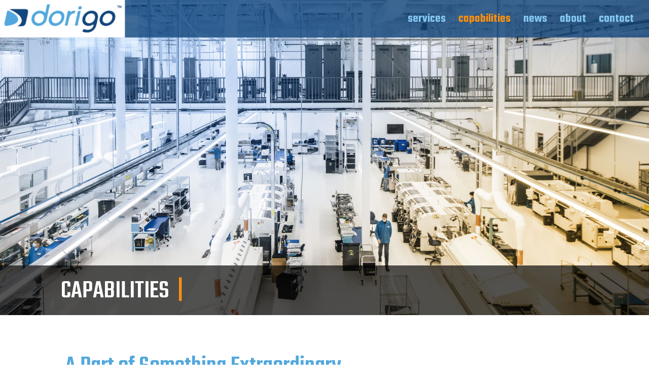

--- FILE ---
content_type: text/html; charset=utf-8
request_url: https://www.google.com/recaptcha/api2/anchor?ar=1&k=6Ldc79wZAAAAAJW0J71vtvStsnY680SmojLs-NhL&co=aHR0cHM6Ly9kb3JpZ28uY29tOjQ0Mw..&hl=en&v=N67nZn4AqZkNcbeMu4prBgzg&size=invisible&anchor-ms=20000&execute-ms=30000&cb=t34ljk44vym8
body_size: 48764
content:
<!DOCTYPE HTML><html dir="ltr" lang="en"><head><meta http-equiv="Content-Type" content="text/html; charset=UTF-8">
<meta http-equiv="X-UA-Compatible" content="IE=edge">
<title>reCAPTCHA</title>
<style type="text/css">
/* cyrillic-ext */
@font-face {
  font-family: 'Roboto';
  font-style: normal;
  font-weight: 400;
  font-stretch: 100%;
  src: url(//fonts.gstatic.com/s/roboto/v48/KFO7CnqEu92Fr1ME7kSn66aGLdTylUAMa3GUBHMdazTgWw.woff2) format('woff2');
  unicode-range: U+0460-052F, U+1C80-1C8A, U+20B4, U+2DE0-2DFF, U+A640-A69F, U+FE2E-FE2F;
}
/* cyrillic */
@font-face {
  font-family: 'Roboto';
  font-style: normal;
  font-weight: 400;
  font-stretch: 100%;
  src: url(//fonts.gstatic.com/s/roboto/v48/KFO7CnqEu92Fr1ME7kSn66aGLdTylUAMa3iUBHMdazTgWw.woff2) format('woff2');
  unicode-range: U+0301, U+0400-045F, U+0490-0491, U+04B0-04B1, U+2116;
}
/* greek-ext */
@font-face {
  font-family: 'Roboto';
  font-style: normal;
  font-weight: 400;
  font-stretch: 100%;
  src: url(//fonts.gstatic.com/s/roboto/v48/KFO7CnqEu92Fr1ME7kSn66aGLdTylUAMa3CUBHMdazTgWw.woff2) format('woff2');
  unicode-range: U+1F00-1FFF;
}
/* greek */
@font-face {
  font-family: 'Roboto';
  font-style: normal;
  font-weight: 400;
  font-stretch: 100%;
  src: url(//fonts.gstatic.com/s/roboto/v48/KFO7CnqEu92Fr1ME7kSn66aGLdTylUAMa3-UBHMdazTgWw.woff2) format('woff2');
  unicode-range: U+0370-0377, U+037A-037F, U+0384-038A, U+038C, U+038E-03A1, U+03A3-03FF;
}
/* math */
@font-face {
  font-family: 'Roboto';
  font-style: normal;
  font-weight: 400;
  font-stretch: 100%;
  src: url(//fonts.gstatic.com/s/roboto/v48/KFO7CnqEu92Fr1ME7kSn66aGLdTylUAMawCUBHMdazTgWw.woff2) format('woff2');
  unicode-range: U+0302-0303, U+0305, U+0307-0308, U+0310, U+0312, U+0315, U+031A, U+0326-0327, U+032C, U+032F-0330, U+0332-0333, U+0338, U+033A, U+0346, U+034D, U+0391-03A1, U+03A3-03A9, U+03B1-03C9, U+03D1, U+03D5-03D6, U+03F0-03F1, U+03F4-03F5, U+2016-2017, U+2034-2038, U+203C, U+2040, U+2043, U+2047, U+2050, U+2057, U+205F, U+2070-2071, U+2074-208E, U+2090-209C, U+20D0-20DC, U+20E1, U+20E5-20EF, U+2100-2112, U+2114-2115, U+2117-2121, U+2123-214F, U+2190, U+2192, U+2194-21AE, U+21B0-21E5, U+21F1-21F2, U+21F4-2211, U+2213-2214, U+2216-22FF, U+2308-230B, U+2310, U+2319, U+231C-2321, U+2336-237A, U+237C, U+2395, U+239B-23B7, U+23D0, U+23DC-23E1, U+2474-2475, U+25AF, U+25B3, U+25B7, U+25BD, U+25C1, U+25CA, U+25CC, U+25FB, U+266D-266F, U+27C0-27FF, U+2900-2AFF, U+2B0E-2B11, U+2B30-2B4C, U+2BFE, U+3030, U+FF5B, U+FF5D, U+1D400-1D7FF, U+1EE00-1EEFF;
}
/* symbols */
@font-face {
  font-family: 'Roboto';
  font-style: normal;
  font-weight: 400;
  font-stretch: 100%;
  src: url(//fonts.gstatic.com/s/roboto/v48/KFO7CnqEu92Fr1ME7kSn66aGLdTylUAMaxKUBHMdazTgWw.woff2) format('woff2');
  unicode-range: U+0001-000C, U+000E-001F, U+007F-009F, U+20DD-20E0, U+20E2-20E4, U+2150-218F, U+2190, U+2192, U+2194-2199, U+21AF, U+21E6-21F0, U+21F3, U+2218-2219, U+2299, U+22C4-22C6, U+2300-243F, U+2440-244A, U+2460-24FF, U+25A0-27BF, U+2800-28FF, U+2921-2922, U+2981, U+29BF, U+29EB, U+2B00-2BFF, U+4DC0-4DFF, U+FFF9-FFFB, U+10140-1018E, U+10190-1019C, U+101A0, U+101D0-101FD, U+102E0-102FB, U+10E60-10E7E, U+1D2C0-1D2D3, U+1D2E0-1D37F, U+1F000-1F0FF, U+1F100-1F1AD, U+1F1E6-1F1FF, U+1F30D-1F30F, U+1F315, U+1F31C, U+1F31E, U+1F320-1F32C, U+1F336, U+1F378, U+1F37D, U+1F382, U+1F393-1F39F, U+1F3A7-1F3A8, U+1F3AC-1F3AF, U+1F3C2, U+1F3C4-1F3C6, U+1F3CA-1F3CE, U+1F3D4-1F3E0, U+1F3ED, U+1F3F1-1F3F3, U+1F3F5-1F3F7, U+1F408, U+1F415, U+1F41F, U+1F426, U+1F43F, U+1F441-1F442, U+1F444, U+1F446-1F449, U+1F44C-1F44E, U+1F453, U+1F46A, U+1F47D, U+1F4A3, U+1F4B0, U+1F4B3, U+1F4B9, U+1F4BB, U+1F4BF, U+1F4C8-1F4CB, U+1F4D6, U+1F4DA, U+1F4DF, U+1F4E3-1F4E6, U+1F4EA-1F4ED, U+1F4F7, U+1F4F9-1F4FB, U+1F4FD-1F4FE, U+1F503, U+1F507-1F50B, U+1F50D, U+1F512-1F513, U+1F53E-1F54A, U+1F54F-1F5FA, U+1F610, U+1F650-1F67F, U+1F687, U+1F68D, U+1F691, U+1F694, U+1F698, U+1F6AD, U+1F6B2, U+1F6B9-1F6BA, U+1F6BC, U+1F6C6-1F6CF, U+1F6D3-1F6D7, U+1F6E0-1F6EA, U+1F6F0-1F6F3, U+1F6F7-1F6FC, U+1F700-1F7FF, U+1F800-1F80B, U+1F810-1F847, U+1F850-1F859, U+1F860-1F887, U+1F890-1F8AD, U+1F8B0-1F8BB, U+1F8C0-1F8C1, U+1F900-1F90B, U+1F93B, U+1F946, U+1F984, U+1F996, U+1F9E9, U+1FA00-1FA6F, U+1FA70-1FA7C, U+1FA80-1FA89, U+1FA8F-1FAC6, U+1FACE-1FADC, U+1FADF-1FAE9, U+1FAF0-1FAF8, U+1FB00-1FBFF;
}
/* vietnamese */
@font-face {
  font-family: 'Roboto';
  font-style: normal;
  font-weight: 400;
  font-stretch: 100%;
  src: url(//fonts.gstatic.com/s/roboto/v48/KFO7CnqEu92Fr1ME7kSn66aGLdTylUAMa3OUBHMdazTgWw.woff2) format('woff2');
  unicode-range: U+0102-0103, U+0110-0111, U+0128-0129, U+0168-0169, U+01A0-01A1, U+01AF-01B0, U+0300-0301, U+0303-0304, U+0308-0309, U+0323, U+0329, U+1EA0-1EF9, U+20AB;
}
/* latin-ext */
@font-face {
  font-family: 'Roboto';
  font-style: normal;
  font-weight: 400;
  font-stretch: 100%;
  src: url(//fonts.gstatic.com/s/roboto/v48/KFO7CnqEu92Fr1ME7kSn66aGLdTylUAMa3KUBHMdazTgWw.woff2) format('woff2');
  unicode-range: U+0100-02BA, U+02BD-02C5, U+02C7-02CC, U+02CE-02D7, U+02DD-02FF, U+0304, U+0308, U+0329, U+1D00-1DBF, U+1E00-1E9F, U+1EF2-1EFF, U+2020, U+20A0-20AB, U+20AD-20C0, U+2113, U+2C60-2C7F, U+A720-A7FF;
}
/* latin */
@font-face {
  font-family: 'Roboto';
  font-style: normal;
  font-weight: 400;
  font-stretch: 100%;
  src: url(//fonts.gstatic.com/s/roboto/v48/KFO7CnqEu92Fr1ME7kSn66aGLdTylUAMa3yUBHMdazQ.woff2) format('woff2');
  unicode-range: U+0000-00FF, U+0131, U+0152-0153, U+02BB-02BC, U+02C6, U+02DA, U+02DC, U+0304, U+0308, U+0329, U+2000-206F, U+20AC, U+2122, U+2191, U+2193, U+2212, U+2215, U+FEFF, U+FFFD;
}
/* cyrillic-ext */
@font-face {
  font-family: 'Roboto';
  font-style: normal;
  font-weight: 500;
  font-stretch: 100%;
  src: url(//fonts.gstatic.com/s/roboto/v48/KFO7CnqEu92Fr1ME7kSn66aGLdTylUAMa3GUBHMdazTgWw.woff2) format('woff2');
  unicode-range: U+0460-052F, U+1C80-1C8A, U+20B4, U+2DE0-2DFF, U+A640-A69F, U+FE2E-FE2F;
}
/* cyrillic */
@font-face {
  font-family: 'Roboto';
  font-style: normal;
  font-weight: 500;
  font-stretch: 100%;
  src: url(//fonts.gstatic.com/s/roboto/v48/KFO7CnqEu92Fr1ME7kSn66aGLdTylUAMa3iUBHMdazTgWw.woff2) format('woff2');
  unicode-range: U+0301, U+0400-045F, U+0490-0491, U+04B0-04B1, U+2116;
}
/* greek-ext */
@font-face {
  font-family: 'Roboto';
  font-style: normal;
  font-weight: 500;
  font-stretch: 100%;
  src: url(//fonts.gstatic.com/s/roboto/v48/KFO7CnqEu92Fr1ME7kSn66aGLdTylUAMa3CUBHMdazTgWw.woff2) format('woff2');
  unicode-range: U+1F00-1FFF;
}
/* greek */
@font-face {
  font-family: 'Roboto';
  font-style: normal;
  font-weight: 500;
  font-stretch: 100%;
  src: url(//fonts.gstatic.com/s/roboto/v48/KFO7CnqEu92Fr1ME7kSn66aGLdTylUAMa3-UBHMdazTgWw.woff2) format('woff2');
  unicode-range: U+0370-0377, U+037A-037F, U+0384-038A, U+038C, U+038E-03A1, U+03A3-03FF;
}
/* math */
@font-face {
  font-family: 'Roboto';
  font-style: normal;
  font-weight: 500;
  font-stretch: 100%;
  src: url(//fonts.gstatic.com/s/roboto/v48/KFO7CnqEu92Fr1ME7kSn66aGLdTylUAMawCUBHMdazTgWw.woff2) format('woff2');
  unicode-range: U+0302-0303, U+0305, U+0307-0308, U+0310, U+0312, U+0315, U+031A, U+0326-0327, U+032C, U+032F-0330, U+0332-0333, U+0338, U+033A, U+0346, U+034D, U+0391-03A1, U+03A3-03A9, U+03B1-03C9, U+03D1, U+03D5-03D6, U+03F0-03F1, U+03F4-03F5, U+2016-2017, U+2034-2038, U+203C, U+2040, U+2043, U+2047, U+2050, U+2057, U+205F, U+2070-2071, U+2074-208E, U+2090-209C, U+20D0-20DC, U+20E1, U+20E5-20EF, U+2100-2112, U+2114-2115, U+2117-2121, U+2123-214F, U+2190, U+2192, U+2194-21AE, U+21B0-21E5, U+21F1-21F2, U+21F4-2211, U+2213-2214, U+2216-22FF, U+2308-230B, U+2310, U+2319, U+231C-2321, U+2336-237A, U+237C, U+2395, U+239B-23B7, U+23D0, U+23DC-23E1, U+2474-2475, U+25AF, U+25B3, U+25B7, U+25BD, U+25C1, U+25CA, U+25CC, U+25FB, U+266D-266F, U+27C0-27FF, U+2900-2AFF, U+2B0E-2B11, U+2B30-2B4C, U+2BFE, U+3030, U+FF5B, U+FF5D, U+1D400-1D7FF, U+1EE00-1EEFF;
}
/* symbols */
@font-face {
  font-family: 'Roboto';
  font-style: normal;
  font-weight: 500;
  font-stretch: 100%;
  src: url(//fonts.gstatic.com/s/roboto/v48/KFO7CnqEu92Fr1ME7kSn66aGLdTylUAMaxKUBHMdazTgWw.woff2) format('woff2');
  unicode-range: U+0001-000C, U+000E-001F, U+007F-009F, U+20DD-20E0, U+20E2-20E4, U+2150-218F, U+2190, U+2192, U+2194-2199, U+21AF, U+21E6-21F0, U+21F3, U+2218-2219, U+2299, U+22C4-22C6, U+2300-243F, U+2440-244A, U+2460-24FF, U+25A0-27BF, U+2800-28FF, U+2921-2922, U+2981, U+29BF, U+29EB, U+2B00-2BFF, U+4DC0-4DFF, U+FFF9-FFFB, U+10140-1018E, U+10190-1019C, U+101A0, U+101D0-101FD, U+102E0-102FB, U+10E60-10E7E, U+1D2C0-1D2D3, U+1D2E0-1D37F, U+1F000-1F0FF, U+1F100-1F1AD, U+1F1E6-1F1FF, U+1F30D-1F30F, U+1F315, U+1F31C, U+1F31E, U+1F320-1F32C, U+1F336, U+1F378, U+1F37D, U+1F382, U+1F393-1F39F, U+1F3A7-1F3A8, U+1F3AC-1F3AF, U+1F3C2, U+1F3C4-1F3C6, U+1F3CA-1F3CE, U+1F3D4-1F3E0, U+1F3ED, U+1F3F1-1F3F3, U+1F3F5-1F3F7, U+1F408, U+1F415, U+1F41F, U+1F426, U+1F43F, U+1F441-1F442, U+1F444, U+1F446-1F449, U+1F44C-1F44E, U+1F453, U+1F46A, U+1F47D, U+1F4A3, U+1F4B0, U+1F4B3, U+1F4B9, U+1F4BB, U+1F4BF, U+1F4C8-1F4CB, U+1F4D6, U+1F4DA, U+1F4DF, U+1F4E3-1F4E6, U+1F4EA-1F4ED, U+1F4F7, U+1F4F9-1F4FB, U+1F4FD-1F4FE, U+1F503, U+1F507-1F50B, U+1F50D, U+1F512-1F513, U+1F53E-1F54A, U+1F54F-1F5FA, U+1F610, U+1F650-1F67F, U+1F687, U+1F68D, U+1F691, U+1F694, U+1F698, U+1F6AD, U+1F6B2, U+1F6B9-1F6BA, U+1F6BC, U+1F6C6-1F6CF, U+1F6D3-1F6D7, U+1F6E0-1F6EA, U+1F6F0-1F6F3, U+1F6F7-1F6FC, U+1F700-1F7FF, U+1F800-1F80B, U+1F810-1F847, U+1F850-1F859, U+1F860-1F887, U+1F890-1F8AD, U+1F8B0-1F8BB, U+1F8C0-1F8C1, U+1F900-1F90B, U+1F93B, U+1F946, U+1F984, U+1F996, U+1F9E9, U+1FA00-1FA6F, U+1FA70-1FA7C, U+1FA80-1FA89, U+1FA8F-1FAC6, U+1FACE-1FADC, U+1FADF-1FAE9, U+1FAF0-1FAF8, U+1FB00-1FBFF;
}
/* vietnamese */
@font-face {
  font-family: 'Roboto';
  font-style: normal;
  font-weight: 500;
  font-stretch: 100%;
  src: url(//fonts.gstatic.com/s/roboto/v48/KFO7CnqEu92Fr1ME7kSn66aGLdTylUAMa3OUBHMdazTgWw.woff2) format('woff2');
  unicode-range: U+0102-0103, U+0110-0111, U+0128-0129, U+0168-0169, U+01A0-01A1, U+01AF-01B0, U+0300-0301, U+0303-0304, U+0308-0309, U+0323, U+0329, U+1EA0-1EF9, U+20AB;
}
/* latin-ext */
@font-face {
  font-family: 'Roboto';
  font-style: normal;
  font-weight: 500;
  font-stretch: 100%;
  src: url(//fonts.gstatic.com/s/roboto/v48/KFO7CnqEu92Fr1ME7kSn66aGLdTylUAMa3KUBHMdazTgWw.woff2) format('woff2');
  unicode-range: U+0100-02BA, U+02BD-02C5, U+02C7-02CC, U+02CE-02D7, U+02DD-02FF, U+0304, U+0308, U+0329, U+1D00-1DBF, U+1E00-1E9F, U+1EF2-1EFF, U+2020, U+20A0-20AB, U+20AD-20C0, U+2113, U+2C60-2C7F, U+A720-A7FF;
}
/* latin */
@font-face {
  font-family: 'Roboto';
  font-style: normal;
  font-weight: 500;
  font-stretch: 100%;
  src: url(//fonts.gstatic.com/s/roboto/v48/KFO7CnqEu92Fr1ME7kSn66aGLdTylUAMa3yUBHMdazQ.woff2) format('woff2');
  unicode-range: U+0000-00FF, U+0131, U+0152-0153, U+02BB-02BC, U+02C6, U+02DA, U+02DC, U+0304, U+0308, U+0329, U+2000-206F, U+20AC, U+2122, U+2191, U+2193, U+2212, U+2215, U+FEFF, U+FFFD;
}
/* cyrillic-ext */
@font-face {
  font-family: 'Roboto';
  font-style: normal;
  font-weight: 900;
  font-stretch: 100%;
  src: url(//fonts.gstatic.com/s/roboto/v48/KFO7CnqEu92Fr1ME7kSn66aGLdTylUAMa3GUBHMdazTgWw.woff2) format('woff2');
  unicode-range: U+0460-052F, U+1C80-1C8A, U+20B4, U+2DE0-2DFF, U+A640-A69F, U+FE2E-FE2F;
}
/* cyrillic */
@font-face {
  font-family: 'Roboto';
  font-style: normal;
  font-weight: 900;
  font-stretch: 100%;
  src: url(//fonts.gstatic.com/s/roboto/v48/KFO7CnqEu92Fr1ME7kSn66aGLdTylUAMa3iUBHMdazTgWw.woff2) format('woff2');
  unicode-range: U+0301, U+0400-045F, U+0490-0491, U+04B0-04B1, U+2116;
}
/* greek-ext */
@font-face {
  font-family: 'Roboto';
  font-style: normal;
  font-weight: 900;
  font-stretch: 100%;
  src: url(//fonts.gstatic.com/s/roboto/v48/KFO7CnqEu92Fr1ME7kSn66aGLdTylUAMa3CUBHMdazTgWw.woff2) format('woff2');
  unicode-range: U+1F00-1FFF;
}
/* greek */
@font-face {
  font-family: 'Roboto';
  font-style: normal;
  font-weight: 900;
  font-stretch: 100%;
  src: url(//fonts.gstatic.com/s/roboto/v48/KFO7CnqEu92Fr1ME7kSn66aGLdTylUAMa3-UBHMdazTgWw.woff2) format('woff2');
  unicode-range: U+0370-0377, U+037A-037F, U+0384-038A, U+038C, U+038E-03A1, U+03A3-03FF;
}
/* math */
@font-face {
  font-family: 'Roboto';
  font-style: normal;
  font-weight: 900;
  font-stretch: 100%;
  src: url(//fonts.gstatic.com/s/roboto/v48/KFO7CnqEu92Fr1ME7kSn66aGLdTylUAMawCUBHMdazTgWw.woff2) format('woff2');
  unicode-range: U+0302-0303, U+0305, U+0307-0308, U+0310, U+0312, U+0315, U+031A, U+0326-0327, U+032C, U+032F-0330, U+0332-0333, U+0338, U+033A, U+0346, U+034D, U+0391-03A1, U+03A3-03A9, U+03B1-03C9, U+03D1, U+03D5-03D6, U+03F0-03F1, U+03F4-03F5, U+2016-2017, U+2034-2038, U+203C, U+2040, U+2043, U+2047, U+2050, U+2057, U+205F, U+2070-2071, U+2074-208E, U+2090-209C, U+20D0-20DC, U+20E1, U+20E5-20EF, U+2100-2112, U+2114-2115, U+2117-2121, U+2123-214F, U+2190, U+2192, U+2194-21AE, U+21B0-21E5, U+21F1-21F2, U+21F4-2211, U+2213-2214, U+2216-22FF, U+2308-230B, U+2310, U+2319, U+231C-2321, U+2336-237A, U+237C, U+2395, U+239B-23B7, U+23D0, U+23DC-23E1, U+2474-2475, U+25AF, U+25B3, U+25B7, U+25BD, U+25C1, U+25CA, U+25CC, U+25FB, U+266D-266F, U+27C0-27FF, U+2900-2AFF, U+2B0E-2B11, U+2B30-2B4C, U+2BFE, U+3030, U+FF5B, U+FF5D, U+1D400-1D7FF, U+1EE00-1EEFF;
}
/* symbols */
@font-face {
  font-family: 'Roboto';
  font-style: normal;
  font-weight: 900;
  font-stretch: 100%;
  src: url(//fonts.gstatic.com/s/roboto/v48/KFO7CnqEu92Fr1ME7kSn66aGLdTylUAMaxKUBHMdazTgWw.woff2) format('woff2');
  unicode-range: U+0001-000C, U+000E-001F, U+007F-009F, U+20DD-20E0, U+20E2-20E4, U+2150-218F, U+2190, U+2192, U+2194-2199, U+21AF, U+21E6-21F0, U+21F3, U+2218-2219, U+2299, U+22C4-22C6, U+2300-243F, U+2440-244A, U+2460-24FF, U+25A0-27BF, U+2800-28FF, U+2921-2922, U+2981, U+29BF, U+29EB, U+2B00-2BFF, U+4DC0-4DFF, U+FFF9-FFFB, U+10140-1018E, U+10190-1019C, U+101A0, U+101D0-101FD, U+102E0-102FB, U+10E60-10E7E, U+1D2C0-1D2D3, U+1D2E0-1D37F, U+1F000-1F0FF, U+1F100-1F1AD, U+1F1E6-1F1FF, U+1F30D-1F30F, U+1F315, U+1F31C, U+1F31E, U+1F320-1F32C, U+1F336, U+1F378, U+1F37D, U+1F382, U+1F393-1F39F, U+1F3A7-1F3A8, U+1F3AC-1F3AF, U+1F3C2, U+1F3C4-1F3C6, U+1F3CA-1F3CE, U+1F3D4-1F3E0, U+1F3ED, U+1F3F1-1F3F3, U+1F3F5-1F3F7, U+1F408, U+1F415, U+1F41F, U+1F426, U+1F43F, U+1F441-1F442, U+1F444, U+1F446-1F449, U+1F44C-1F44E, U+1F453, U+1F46A, U+1F47D, U+1F4A3, U+1F4B0, U+1F4B3, U+1F4B9, U+1F4BB, U+1F4BF, U+1F4C8-1F4CB, U+1F4D6, U+1F4DA, U+1F4DF, U+1F4E3-1F4E6, U+1F4EA-1F4ED, U+1F4F7, U+1F4F9-1F4FB, U+1F4FD-1F4FE, U+1F503, U+1F507-1F50B, U+1F50D, U+1F512-1F513, U+1F53E-1F54A, U+1F54F-1F5FA, U+1F610, U+1F650-1F67F, U+1F687, U+1F68D, U+1F691, U+1F694, U+1F698, U+1F6AD, U+1F6B2, U+1F6B9-1F6BA, U+1F6BC, U+1F6C6-1F6CF, U+1F6D3-1F6D7, U+1F6E0-1F6EA, U+1F6F0-1F6F3, U+1F6F7-1F6FC, U+1F700-1F7FF, U+1F800-1F80B, U+1F810-1F847, U+1F850-1F859, U+1F860-1F887, U+1F890-1F8AD, U+1F8B0-1F8BB, U+1F8C0-1F8C1, U+1F900-1F90B, U+1F93B, U+1F946, U+1F984, U+1F996, U+1F9E9, U+1FA00-1FA6F, U+1FA70-1FA7C, U+1FA80-1FA89, U+1FA8F-1FAC6, U+1FACE-1FADC, U+1FADF-1FAE9, U+1FAF0-1FAF8, U+1FB00-1FBFF;
}
/* vietnamese */
@font-face {
  font-family: 'Roboto';
  font-style: normal;
  font-weight: 900;
  font-stretch: 100%;
  src: url(//fonts.gstatic.com/s/roboto/v48/KFO7CnqEu92Fr1ME7kSn66aGLdTylUAMa3OUBHMdazTgWw.woff2) format('woff2');
  unicode-range: U+0102-0103, U+0110-0111, U+0128-0129, U+0168-0169, U+01A0-01A1, U+01AF-01B0, U+0300-0301, U+0303-0304, U+0308-0309, U+0323, U+0329, U+1EA0-1EF9, U+20AB;
}
/* latin-ext */
@font-face {
  font-family: 'Roboto';
  font-style: normal;
  font-weight: 900;
  font-stretch: 100%;
  src: url(//fonts.gstatic.com/s/roboto/v48/KFO7CnqEu92Fr1ME7kSn66aGLdTylUAMa3KUBHMdazTgWw.woff2) format('woff2');
  unicode-range: U+0100-02BA, U+02BD-02C5, U+02C7-02CC, U+02CE-02D7, U+02DD-02FF, U+0304, U+0308, U+0329, U+1D00-1DBF, U+1E00-1E9F, U+1EF2-1EFF, U+2020, U+20A0-20AB, U+20AD-20C0, U+2113, U+2C60-2C7F, U+A720-A7FF;
}
/* latin */
@font-face {
  font-family: 'Roboto';
  font-style: normal;
  font-weight: 900;
  font-stretch: 100%;
  src: url(//fonts.gstatic.com/s/roboto/v48/KFO7CnqEu92Fr1ME7kSn66aGLdTylUAMa3yUBHMdazQ.woff2) format('woff2');
  unicode-range: U+0000-00FF, U+0131, U+0152-0153, U+02BB-02BC, U+02C6, U+02DA, U+02DC, U+0304, U+0308, U+0329, U+2000-206F, U+20AC, U+2122, U+2191, U+2193, U+2212, U+2215, U+FEFF, U+FFFD;
}

</style>
<link rel="stylesheet" type="text/css" href="https://www.gstatic.com/recaptcha/releases/N67nZn4AqZkNcbeMu4prBgzg/styles__ltr.css">
<script nonce="IodD4pNXLb6wlveLeJsauw" type="text/javascript">window['__recaptcha_api'] = 'https://www.google.com/recaptcha/api2/';</script>
<script type="text/javascript" src="https://www.gstatic.com/recaptcha/releases/N67nZn4AqZkNcbeMu4prBgzg/recaptcha__en.js" nonce="IodD4pNXLb6wlveLeJsauw">
      
    </script></head>
<body><div id="rc-anchor-alert" class="rc-anchor-alert"></div>
<input type="hidden" id="recaptcha-token" value="[base64]">
<script type="text/javascript" nonce="IodD4pNXLb6wlveLeJsauw">
      recaptcha.anchor.Main.init("[\x22ainput\x22,[\x22bgdata\x22,\x22\x22,\[base64]/[base64]/MjU1Ong/[base64]/[base64]/[base64]/[base64]/[base64]/[base64]/[base64]/[base64]/[base64]/[base64]/[base64]/[base64]/[base64]/[base64]/[base64]\\u003d\x22,\[base64]\\u003d\x22,\x22S8Odwo4cK8Oow45VwobDqcO8c3IeSsKrw7RzQMKtRVjDucOzwpNTfcOXw7fCggDCpjk8wqUkwqZDa8KITsKaJQXDvk58ecKowq3Dj8KRw53DrsKaw5fDowHCsmjCv8K4wqvCkcKNw4vCgSbDkMKLC8KPZEDDicO6wqXDosOZw7/Cp8OYwq0HXsKCwql3Rhg2wqQewpgdBcKewovDqU/DtcK7w5bCn8OwF0FGwqk3wqHCvMKXwpktGcKxN0DDocO0wrzCtMOPwq7CmT3DkyPCkMOAw4LDpsOlwpsKwpt6IMOfwrs1wpJcfMOZwqAeb8KUw5tJUsK0wrVuw65Aw5HCnAjDtArCs2DCncO/OcK5w7FIwrzDlcOqF8OMOy4XBcK6ZQ55UcOkJsKea8OILcOSwqfDuXHDlsKrw5rCmCLDqjVCeh3CojUaw4R6w7Y3wozCpRzDpTfDhMKJH8OQwoBQwq7DjcK7w4PDr1ducMK/BsKbw67CtsO0DQFmKnHCkX4+woPDpGlaw4TCuUTChm1Pw5MSMVzCm8O/[base64]/PHxDwrTCoH5Ww4XDiMOiScObw5LCu8OqXEUSNsOnwp81QcOFYFk5N8Ogw4LCk8OPw5fCh8K4PcK7wrA2EcKwwrvCihrDocOSfmfDvhABwqtZwq3CrMOuwoRoXWvDucOjFhxMPGJtwq/DvlNjw7jCrcKZWsO4P2x5w6siB8Kxw4rCvsO2wr/Cq8OnW1R0BjJNHXkGwrbDvllccMOswrQdwolGKsKTHsKYOsKXw7DDlsKkN8O7wr3Cl8Kww64ww7Mjw6QFT8K3bgdXwqbDgMOEwqzCgcOIwqHDr23CrXvDpMOVwrF+wr7Cj8KTccKewph3XsONw6TCsiQoHsKswqsGw6sPwqPDl8K/wq9ZFcK/XsKIwoHDiSvCqlPDi3RHVTssO1jChMKcFsOeG2pCJFDDhBF/[base64]/[base64]/Cg8ODw6vCvcKtw5nCk3PCgHB9woTDjMKUAydzWh3Doj1cwrPCmMKpwqvDjU/Dp8Kyw5Rgwp7CvsKbw6h/[base64]/ZlpQBAzChsOhcMKgKsKjGMKuwpRiIHh/ZWnChFzClldWwqHDpX56ccKEwoLDkcKgwr53w591wqrDtcKPwpzCucOiN8Kfw7PDrcOTw7QrdDXDlMKGw4zCoMOQADfDrMO7wrHDn8KUZyDDnRouwodpPcKEwp/DpCBZw4scWcOuX0s4ZF15wpfDl1I9UMKVUsKue2gYQz1DbsOFw6nCmcKwU8KTAQIvBHPCgHwSVBnDs8KZwpPChV/DsmPDnsKPwqHCpwTDpxzDpMOvScK2JMKmwoXDtMO8ZMKqdMOHw6bCnCjCsXbCn10Ww6vCksOucRVawrHDvQFzw6Q+w7RtwrhQMn8uw7U8w4J0SD9Ibk/DskHDrcO3WzdDwqQDbynCslwpcsKdNcOQw7LCngjCtsKawrzCocOWWMOeaBDCsAtNw5/[base64]/Du35dF8OQwrxswqDCkcOLw7lDw6dhwrnCr2JwQB7Cv8OXKgRgw6LCosKdARRSwqHCmlDCojgfLBrCuVosGT/[base64]/CthjCglzCsm4OZsKnSWx+RV9xCcKHAMOUw6vCigLCr8Kjw4huwqjDkhPDnsOIUsKSKMOmE1hkXU0Dw70XbF3CqsK0S1k8w5XDnmdBQMODXk/DlzLDi2ktIsOQMTbDv8OLwpnCh1UgwozDmAx9PcOQM3wjX0fClsKvwrl6IBnDusONwprCpsKLw7lawovDhMOTw6zDnGbDi8OEw6jCmi/CkMKKwrLDpMO4PRrDtsKYCcKZwogMcMOtXsOjMMOTN0IUw64lCsO+TUvDjUrDqUXCp8OQYTvCjFbChsOUwq3DoBjDnsOJwqcAByonwq9uw7wZwpLCvsKyW8K3AMKzCj/ClMKUaMO2Th1MwqzDosKfwpPDosOdw7PDqcKtw4tMwrvCqsOtfMOvMsK0w7B1wrARwqA6DTvDsMOnNMOew5wWwr53w4Rtdg4Zw4sZw7Z2JcKJWERAwrTDvsOAw7LDpMOlQA3Drg3DgD/DmXvCn8OROcO4ET/Dm8OII8K+w7RiPgvDr3fDlhHCijY9wqXDr2ohw6/[base64]/Cg8KFwro+RcK0BsOiBFVvw7XDgx49w41bWlHDqcOCREpCwq1bw6DCg8OYw6A/wpvCgMOvEcKqw6YyTwkvNWBHfsOFOsOowoQWwpoEw7duUMO/[base64]/Cu8KmJQDDjzTCm8KJw5nCk2t9D8Ocw7XDknYVE37Cg2UIw7cBBsOxwqNuBmDDpMKoUk8Rw5t/[base64]/CjCHDtDHDkMObw65Tw6nCoC3CuFkEwpckw5hPdMKYRsOAw6o2wqUtwoLCv1/CrkoNw6DCpC/CvlnCjwVZwprCrMKjw5YACF7DmSrDv8OZw5oMwojCo8OMwr3DhGPCi8KRw6XDt8KwwqI+MDLCk1PDjQY/MEzCuGEqw7Rjw5PDmXrCrUHDrsKSwqDCiX8Zw4vCocKYwq0TfMOrwr1QOWPDjmEHHMK2w4oJwqLCjsOZwqjCvcOKKRPDhsKhwoXCpA7DnsKNE8Kpw6TCjsKswrPCrQobM8KySFBrw6xwwrdywqocw7xAw6nDvHsOL8Oewq8vw4NyAzQ9wo3CuEjDk8Khwq/[base64]/CiMKdScOIegkAwokOSsKnwqDDnhDChsKmScOmSGbDk31vbsOkw4EDw5rCncOeA2xuE1xUwrx7wpQsMMKyw48Gw5XDi1h7wrrCkEo6woTCogF8a8OPw73CkcKPwr3DuwZxIFLCjcOKVW4ITcK5JXrCnnXCucO7TXrCtyU3DHLDghLDjsO1wr/[base64]/BMK0KsO8Z0TDt8Kzbmgof8O+w6p3w5bClkfCigRew5nCjcOPwql5O8KvA1HDk8OdH8KYcSrCqArCo8OLeRhBPALDpMOfR2/CnMO/wq/DmADCkzHDlcKRwpg2MBscCMKYaQ1bwoQWwqdeCcKww51OCVrDp8OewozCq8K+Q8KGwo9hYE/ChBXCncO/b8Oqw43DtcKYwpHCgMOawrTCt1BLwpUneWDCqSJQZ2TDoTrCqcO6w4/[base64]/GA9ywq9EB8K/QUFlwpwTw4QxwrfDvsOWwrMSaw/Dv8KAw5LDjz5wE092MMKFeE3Dp8KdwpxRX8KZYhsXC8ObTcOOwpxgXGI1c8ONQ3DDgTLCiMKdw7PCpsO6eMO6wqkPw7/DmsKaGjrCt8KJd8OiRxlSS8O0Vm/Crzsdw7bDu3PDsX3CsQbDrDjDtHgLwqPDuwzDscO4PWECK8KRwpNCw7gmw6LDtxk6w61mL8K8QAfCtMKQasOwSH7Csi7DpAVdKDQPX8OZOsOew5A7w4NZO8K/[base64]/[base64]/fsOPT8K5w5F3w6DDgQJ+BAnDpxNDeGJrw6dVaQ7Cs8OqKHvDrGxQw5UyLTQvw47DusOPw6PCv8OAw5dLw5HCkQRbwpzDkMOiw4/CqcOcQlNgFMO3ZD7CnsKde8OEMSzCuj0xw6fCmsOpw47DlsKrwogFYMObOTzDo8OAw6Yow6/DkirDtcOPSMO+IsOHW8KfckMUw7BtH8KDDzXDkcONdgfDrVHDq2tsdcOGwq5Rwq1twpsLw59mwoUxw5RCMg8gwpB5wrN8Z3/CrsKmNMKJaMK2MMKuTMO5QVnDtiYSw4lXOyPDhsOtNF8URMKKczHCq8KQRcKdwq/DvMKPRAnCj8KPJArCpcKDwrbChsO0woY6ccOOwoJnYVnCn3vDslzCjsOrH8KCB8OHInpjwq/CixZZwq3DtXNfRsKbw4c2AiUywprDt8K5MMKoFUwSaV/Cl8Orw4ZawpjCn17CjEXCg1/[base64]/w5Jqw63Di8OLw4R4TMOvI8KdHVfDv8O3w4wqw64iDWV8U8OuwosSw6cGwpsgXMKpwp8IwrJGEsOyZcOLwrgBwrTCrFvDlMK2w4jDq8O0TRc+cMO1RDfCr8KEwp1swrfDlMKzF8K5wojCiMOmwo8cacKKw6MJQQbDtzkwf8K5wpTDgsOlw5MEUn/DuQDDhMONQ0nCnTN3QsOaCU/DusOxVsOyEcOJwqhoe8OZwpvCvsO4wrPDhwRnJC3DgQQ/w7BAw4YtXcK+wpnCrcKPwrkNw5rCmnoIwp/Cm8O4w6jDsHIjwrJzwqFbIMKjw6zCny7Cjl7ChMKcRMKVw57DiMKMCcO4wrTCrcORwrcHw5JWf2fDt8KdMCYuwo/Cl8O5wqLDpMK1wqVEwqzDkcOowpk1w7nDssOJwp7Cp8OxXi0HRQXDpcK4O8Kwey7CrCsELFXCjw5vwpnCmDbCjcOSwpgpw7srRno4ZsK1w7tyMmFOw7fCvQp1w7jDu8O7TGRtwqoxw77DuMO2PMK/[base64]/JlnChEh8w57Cl8O9XsKlwoQvw5vDgMO+eTtKHMOcw4DCiMOTUC8NUMO5wpdIwr/DsSrCtcOkwq0CS8KiSMOFMMKTwpnCl8OiVklVw5Eyw6oYwpjCgE3Dg8KOEcOtwrrDsCUdwqlawoN0wotbwpzDvlDDj1nCpnlzw6PCo8OtwqHDr1bCpsOdw5zDuAvCgB/[base64]/Cnlh2A8O7XsKyEBwoZcKcw4/DokhKRmvCjBxdekshT1/DiGXDiibCpQTCtcKXLsOmb8KFOMKLPcOaTEMOGRV8dMKSTnwAw5zCgsO2JsKrwqZwwrEbw7rDmsO3wqQUwonCpEjCpcOrbcKbwqJieio2MR3ClmQBHTzDsSrCmz4pwqsTw4/CrxkMbsKKF8K3ccKAw5nDrnJAFGPCosOlwp9ww5YHwpPCq8K+wrFTWXgWKcKjVMKMwqIRw5B8w7I6bMKXw7hBw71Tw5osw73Dr8KQAMOHBCVQw67CkcKJMcOUKTzCqcOCw5/CscOrwqYzB8OEwq7Cin3CgcKvw47Ch8OGf8Oyw4TCqcO+OcKnwo3DlcOWXsOnwotHPcKtwpbCj8OnP8O6KcOqCgfCsHwhw6Zxw7bCr8KwGcKJw4nDqFVCwrLCp8K5wo5VUDXChsONSsK2wq7ChWzCsBliwqYcwqZEw7dKORfCrHQRwr7CicKDacOMGEPDgMOyw74Ewq/DqgBHw6x+eBjDpGvCvB4/wpkXwrcjw51/QSHCjMKYw7ZmEkxjSVI/YEByb8OKcxlWw51Qw5DCisOywp0+FW1Zw5M4Ij1XwqPDq8OzenvCrVV2NsKWS3xUXsOYwpDDpcOEwrkfJMKicE0yI8KedMOvw5smdsKvVDvCv8KlwpvDjsOsG8OsSX7DncKCw5HCmRfDh8KEw4VTw4wkwqvDpMK/[base64]/CgMOTwovDhsOBLmcWHUEGw4ZrwrtEw4xIwrJjClHCqn3DniXChngsSMOePwUzw4sFwrjDj3bCj8O9wq8iasKFTgrDsTLCtMK7DHnCrW/CuxsZW8O0dn4AYGjDjsOVw60/woETe8Ofw7PCmWnDhMO1w5oNwrvCtTzDmgYnSjzDmVYYfMKDLsO8C8ODc8O2GcObUDTDosKnZ8Ouw7/[base64]/[base64]/DjcKow5TCrMKyw7FRDg7DiMOYLsO8wqfChng6wqLDgXRcw7cnw78YNsKqw4A1w55SwqzCvz5DwrjCmcO8TFrCvxMQHzQNw6x7LsK6QSwlw58Gw4TDh8OmNcKyWsOmazzDlsK2QRDClMK3PFIZBcOmw7LDiifDq0UDO8KDQkvCkcKuVBQ6R8O1w63DksOZO09IwojDvT/DmsKHwrHDkMO8w44dwpvCpQQGw5hdw4JAw6MgaArChcKDwqsewoN8B20nw5w/G8Omw4/DkwFYGcOrccK2LcKkw4PDiMOtIcKSDMK2wozCj3vDqFPClRvCrcO+woXCk8K7bGHDmwBQb8KZw7bCmEFxIzd6ejp6OsOJwqJrAiYfCnJqw7MKw7I0w6huHcKQwr4XVcO0w5IjwqfCm8KnAHc+YEDChAtvw4HCnsKwLlwgwqxbFMOiw6/DuX7Dljouw7suE8OmKMOWIDPDuh3Dv8ONwqnDocOBUSQma1Bfw70bw6Y+w7DDp8Ofe3jCr8Kew7lONT1Lw71Aw5vDhMOaw7sxEcK1wpnDgSXCjwVtHcOAw5NIOsKmbG7DgMKpwq53wr7CscKeQi3DpcOlwociw6U1w4LCgg8FZsONKSQxX2fCn8KzCUMjwp/[base64]/KcOtw4XClCg+wotLFcOxYMOTw67Do8O0PsKpwpB+LsKYGMOfCzF6woDDslbDjmXDl2jCtlPCswhbUlIQQmF9wp/DosOzwp8gCcKyecOWw6HCm0jDosKRwpcAQsK5UAFtwpgCw4oCOcOcLy4yw48jF8KvZ8OCSwrDmXkjZsOzNTvCqhl+esKqesOVw41/OsOkD8OMVMO0wpgqfw8VNCTCqk7ChibCsH40O1zDoMK1wqjDvMOHHhLCtCXCoMO/w7PDqjHDjsOVw4pPJirCsGxHEHTCksKMSkRzw4HCpMK5SkxvTcOxf27DkcKrb2XDtsKCw597M2x0M8ONIcK5DBFnHXPDslrDjQc+w4XDvsKPwo5gdyfCgHEDG8OKw7fCkwnCvyfCvcKEccKcwrseEMO0AHJOw6RuA8OLMRJkwrDDpHEwZTh1w7/DuEo/wo4jw78wI0Y0fMKKw5dEw7NHfcKsw7wfGsKfIMKcK0DDiMOQYF0Iw4nDnsO6XDxdEQjDvMKww5F9MBoDw7gow7DDnsKNfcOew48Vw4fClEDCksKGw4HDv8O/ScKaVsOxw47DjMKFYsK5b8KOwoTCkj/CoknCm0pJPXHDocOCw6zDtmnClcOpwp0Bw4nDjFMow6LDljFkcMKXdVHDnWTDs37DtmPCrsO5w68KTsKba8OAL8KqFcOpwq7CoMKywotrw7h7w4ZmckXDpFDDnMKUY8Oxwpovw5jDtw3DvsOGEjIsKsOwaMKqH0fDs8OJCx9cB8O/[base64]/DkGNpZ8OtwrsUacK9wrzCvSLDhXbCrWIoS8Kuw5MYwpt1woZfSQTCrMOmXSRyTsKDD3kCwr9QDFrCqcOxwoETUMOlwqYVwr3ClsKew6o/w5LCgx7CscOlwo0Uw4LDjcOMwp90w6InBcKsLsKSKT9SwqXDrMOtw6PDjlrDsTYXwr7Drjc0GMOSI0AVw5MQwq8JIxzCoE91w6JQwpPDkcKKwpLChXY1NcK+w73Dv8OfG8K/bsO8wrUOw6XDvsOCZ8KWRsO3ZsOFewTCnkpow6TDt8Oxw6HDjgDCq8OGw41XXGzDintew6FfWgPCpSXDpsOiBGdxV8OXLMKKwojCuk9xw6/CrCnDvwLDpcOrwoAraFvCnsKcVz0twocCwqQIw5PClcObVARQwrvCrsKrwq4TdmbDkMORw7HCh1pPw7fDj8KIFzFDQsO7McOBw4nCiTPDosKWwrXDtsOaBMOUScK8SsOgw5/CqlbCoFxywq3CgHx8G2p4woQMSkN6wo/CrmfCqsKpBcOUKMOhY8KQw7bCoMO/VcKswr7CmsO/O8Kyw47DuMOYKGXDvHbDq2nDjElIbg1Hw5XDrS7Dp8KUw6DCjsK2wp5hD8OQwrNANWtUwpEnwodLwoDDmUkzwrXClBMUIsO5wpPCn8Kkb03CgcOnDcOBJMKNGA0AQlbCscKqccK7wodBw4fCpx4AwogYw7/CpMODZE1JdDEqwqHDkVTCuUXCmlvDm8OGM8KYw7bDsgLDl8KaYhLDvEdDw5AkGsK6w7fChMKaUMO+woHDu8KgP2rCqF/[base64]/CrxFnwrpxwpfDq8OwUsOsfcOyAncwVkXCsB4DwrnCv2LDtCQeXEIxw4hwZMKhwotzAwDDj8O8P8K7QcOtIcKXAFtsfx/DlWbDocKWOsKoIMKpwq/Cm03CoMOWQHcOLBbCqcKbUTANEGwWFMKSw6fDt0zDrjPDmE00wqtyw6bDiznCm2pwUcOFw57DiGnDhsKbPQPClQx+wpbDv8KAwoAjwplrU8Otw5nCjcO5ezAObjvCv34PwpIMw4dTH8OJwpDDmcOww58uw4ECZycVT07CrsK1AxTCnMOrT8OHDj/CjcKhwpXDqcOcJsKSwqwETlUOwq/DvsKfb1/[base64]/wpwaw6tLBcK0K2g6w6/CpMKGwpXCrMK1SgAVwr3CqsOXw7dhWirCgMOhw6A7ZsKRXStyMsKqCid2w4RTL8OWPS1POcKPwrN8HcOpRlfCl1caw79fwrXDicOZw7zCnHXCr8K/PMK8wrDDisKvJQnDrsK7wq7CrzfCiHgDw7DDgC4Rw7l3PAHDicKDw4bDiW/CnDbCl8KQwqQcw4NPw5RHwpQ6wofChDokEMKWScO3w4XClB1dw5x6wo14JsOgwpzCtDLCncKlI8O9fMKHwojDkkjCsTVMwovDh8OTw5cZwr93w4TCqcOPTCvDgldxNVXCuBfCtg7Cjm1JOC/[base64]/DnwPCuk7DiQRMV8KFNcKPwp/DgmLChgJJZSLCijZkw7hHw5FBwrXCnTHDn8OTcTnDl8OTwqQcHsK3w7XDpWjCpMKgwoIKw4p8XsKgKcOECcK9eMOpHcO+d0DCs3nCgcK/w4PDoT/Ctx8Sw58vE3PDqMKjw5LDmsOkKGnDvhrDvsKUw53CnkJ1U8OvwrZfw6TCginDuMKow7oSwpM0ZUXDjhMgcgDDhcOiacObGcKPwrvCtjEuJsOFwogyw4TChHE9dMOgwr4lw5PDksK8w6gBwroYMwcVw4cobTrCssKiwq8lw6nDoEA1wrQZRi5pX0rChmF/wqbDncKbb8KgCMOhVRjCisKiw63DiMKOw7pCwqBnZibCnBTDihNjwq3DqmF2JXbCqm09XxsTw7nDk8K1w7dww5HCksKwCcOfB8KOAcK5OQp8wpnDkR3CuEjDpQjChFDCosKhDsKXRXslLRJKbcKAw6V5w6BcWcKfwp3DvkMZJwZVw6bDiixSSg/CgT0Yw7fCrBcIK8KZbsKvwr3DoEhHwqcBw5DCpMKGwqnCjxoJwqN7w6E8wpjDlDx6w5sAIQIzwq0UNMO2w6PCr38rw7gyCsO2wqPCpcOzwqfClWdMTlcvNFjCncO5U2HDrjlGf8OgYcOmwoo8w5LDssOKGVgmQsOdZcKRY8OHw7E6wonDvcOeHsK/[base64]/[base64]/CkMOtw6zDsMKrw7PDjBY+OVseDMOsYiTDnXPCmFcGAUYZCcO0w6PDvMKBZ8KYw7A5IcKhOMKaw6Mewq5TP8KWw4MQw53CuVYJAmYWwp/Dri7Dh8KmE07CiMKWwqU5wrfCoSzDgz4bwpEQQMKvw6cEwq0Cc2fCkMOrwq50w6fDog/CvFhKAkHDiMOuBgQMwrt+w7IubiXDoBTDpMKTw4B8w7fDgnEAw6s3w556OGHCpMK9wp4Hw5kuwqF8w6plwotKwrQcMiE4wobCpgTDr8KEwpjDuVI7HsKqw5zDqMKrP00gLTbDmMKnQXTCosOtPMKtwrTCgS4lNcO/w6h6BsOIwokCVsKNKcOGRn1Mw7bDl8OSwo/DlnY/wpVFwqfCrjvDrcKZalp1w61sw6NOJDbDu8OnVEnCiy0Dwpx3w5giZcKuZi4Vw63Cj8K8K8Klw4xaw61faHMtIjfDsX0RBsOmSR7DtMOsbMK/eVYTLcOgKMOiw4zDnD/DscK7wr1vw6p4LEh5w43CtjYXQ8OPw7cbwo/CkMKWJRQyw4rDmDNmw6HCoAUpKlXDpyzDpMOURx1hw4vDvcOsw4s7wq/DqUDDn0HCiUXDlCABIg7Cs8KKw7B4KMKaSF5Vw7QNw4czwqLCqQwLA8OwwpvDtMOtwrvDgMKgEMKKGcO/[base64]/[base64]/Cqgp7RA5iwqjDncOOMMK2w5HCvQ8mOcKiaXrDlXrCglE8w5kiNMOcfMOuw4fCoznDkwopFsOwwr9+fcO+w6PDosKvwqF/MGgzwojCssOqOg4mZiLDkjEdVMKbacOdGABjw6zDvV7DocKubcK2Q8KhIsKKecK8LMK0w6BLwpBNGDLDthQXa2/DrAHDgAMew5ABATV0ZjsCBSjCscKdNsOOBcKdw6/DghHCq2LDkMOuwpzCl35RwpPDncObw7tdAcKAV8K8wobCnAnChjbDtgkZesKtZn/DpzBRRMOuw4kQwq94XsK1ZBdvw7/CsQBGQSgcw5vDucK5JADCicOVw5vDnsOBw4guBlhtwonCqcK9w4JVOsKOw6TCtMK7KMKnw6vCvMK7wqzCgVUbGMKHwrV/w5BROsKCwqfCl8KXMDXDh8OwUyPCmMKiDSvDgcKcw7TCrGjDljDCgsOtwoVqw4/CmMOyKVnDtxLCmXnChsOVwqXDlQvDikUXw6wUOsO/Q8Oew4fDph/DuhPCviDDlBosNlc0w6oAwo3CiFooasK1csOCw5tmIC5TwotGcGDCn3LDo8OLwrnCksOPwowUw5Jyw7JKLcKbwoojw7PDkMOcwoxYw5fDoMK7BcOiecOkWsK2Ozwnwq47wqV9GsOhwr59Rz/CksOmHMKMV1XCnMKmwr7Ck33CsMK1w7gVwq07wpwNw5PCszceGMKMWXxRJcKWw71yFzgEwp7ChQ7CkQpMw7vDv1rDs0/DpVJaw6cZwpTDs3pMDW7DjHTCkMK3w61nw6JqBsKWw5TDslXDhMO+wqVxw5bDlsOtw4bCpAXDgcKDw7I0QcK3ag/[base64]/DjmUfwrTDtsOPYcKlw7YXwotnwr7CgMKjEWZXL3AFwo3DssKow64uwrDDoGzCvhcGAmTCoMOARzDDh8OODQbDtcOGWXfCgWnCqMOiCgvCryvDksOkwpl2esO2PHFowqRVwq/[base64]/[base64]/DmnlIw6/CicK7wrIKCQPDq8KVwrkZK8KEaMO9w5dSZ8OUDBUlaizCusOOc8OnZ8OxNQ8ESMOla8KWTmRWNCHDjMOQw5tGbsOIQhMwGnMxw4zCpsOqSEfDgSjCsQ3DrybCssKDwqIYCsOJwr3CuzrDhMOvZ07Dk1YAFiBRS8OgQMOjWDfCoSxww40uM3DDq8KRw5/[base64]/wpl+S8Kpaztaw7bCisOWwp/Cs3AvKCM9AMKZAmXCgcKvSjnDn8KSw5DDpcKEw6rChsO3b8O6w5bDkMOlU8K1csOKwq8hCUvCh2hPTcK6w4XDmMKAUsOEX8Ohw44+CmPCnhfDgwMfCyVKWSJYPls6wo8Yw4wLwqTDlsKcIcKZw4/CoV50P3QkWMOLYCPDocKlw7nDusK+KXbCi8OvHWbDocKuO1nDpBdrwp3Dr1M5wqfDtDBjehTDhMKkcXUCNzBywo3Ct3ZOFzQBwp9KL8OswqsIXcK+woQew7J4XcOEwr/DinkcwoDDqWvChsOdV0TDo8K1WsOoQcKRwqjCiMKKJEQVw4DDnCR3AMKVwp4acH/[base64]/CncKKQcObOcOhA8Kdw6vCu3/DpS/DvMKgXsKMwqRDwrDDhDtndRXDgRbCg15Id1ZgwoPDtH3CosO+DzbCn8K+aMK6XMK6XFTChcK+wp/CrcKLDCDCpFLDtGMyw6DCvMKBw77CvcKkwoV2WFvCmMKkwpEuBMKIw5jCkgXDmsOkw4fDhHZvFMKKwo8uUsO7wqjCkCdSDmDDlXASw4HCgMK/[base64]/Cs0DCqUjCmcKQwpPCgDsawoxeLsKcP8KvHcKYA8KaXjXDg8OMwr47KwvDtgZmwq/DkCt5w4cbaGNrw7ssw5kZw43CnsKYP8KcVjAPw4kUFsOgwqrCnMO5TUzDpHtUw5YGw57Ds8OrAHbDqcOIKVbDssKKwrLCrcKzw7bCiMKSDcO2A3HDqsK+VsKWwo8+dz/DlsOfwrs5ZMKRwr7DmAQrR8O5dsKUw6LCscKxFQ/DsMKEOsKkwrXCjAXCnRjDusOaOCgjwojCrcO7ZyUVw6FrwoIkEsKZw7ZvNMKDwr/DgTvDgyw+GMKGw5DCoydqw5fCoSNGwpdKw7ECw5UjLADDvBrCg0zDusOjesORO8Ojw4PCrcKDwpQYwrDDocKaOcOXw7Zfw7p0YTkRcwZmw4LCiMK8GF7Dt8OcVMKqVMKNBWjCmcOOwp3DqUsfdT7DrcOKX8OWw5ELQjDCtFdSwp3CvRTDs3/CnMOycsOSQnDDsBHCgBHDpcOvw4nCocOJwq/DtgE7wpfDosK5D8Oew5VTYcKrQsOvw6IGXsK+woZhKMKGw53DjgcWLkDCp8K5RR1ow4AJw7fChsK5AcK3wrl8w6/[base64]/wpfDusOFYUHDtUA2wowxw4vCqAVSwpY0fAHDlsKaGcOVwpvCuWcGwo4YDxfCoDnCvCslMsOtLh/DoRzDilHDt8KqcsKhUUnDl8OJN30jXMKyX2/CgsKXTsObTcOhwpJJbCfDqMK6XcO8TsO5w7fDhMOTwoHCqV7CiVZGNMOHaD7DiMO5wp4iwrbCg8KmwqTCtyoJw6o0woTCjhnDnn5VRCFsIcKIwpvDocO9AMK/d8O2TcKNVAl2ZDBQKcKiwqN3YibDuMKgwrvCsHgBw6zCinV4KcK/TwLCisKWw6XDvsK/CwF6ScKGRXrCuS4Yw4zChsKtEsOQw4rDijzCmQvDrUvDlAbCqcOaw4fDvMKGw6QAwqLDlWHDssK8Biptw744wqPDl8OGwoDCr8OxwqVmwrXDsMKAbWLCrWHCs30nCsOufsOQRnl4NVXDpXUxw6kRwoHDtlUEwog/w45BORLDrcKMwqDDmcOSS8O9EcOLe1nDhXjCo2PCnMKiO3zDhMK4EhQEwp7CjlfClcK0wobCmAzCiGYNwqtaDsOqNE8ZwqILJirCu8Khw71lw40LewnDnUd7wp4Aw4nDry/DnMKpw5pPBRHDq3zCgcKaAMKFw5Aqw74XG8Opw6fCmHLDnhnDs8O0d8ODVFjDszULGMOwFwAEw4bCnsOzdAPDs8K2w7N2QzDDjcKew6fDi8OWw69+P1jCvCfCh8KbPBBoM8OnH8Kmw6TDsMKqEmsIw54Mw6rClcKQV8KsesO6wp9/Z1jDqH4lRcO9w6Nsw6XDmcOJRMKUwozDjARQbzrDg8KAwqbDrTzDm8OabsOHNMOSbjbDs8OfwqDDusOiwqfDhMKnAx3DqTRGwpgTa8KxCMOrSQTDnXAlf0A8wpHClEUiZR19UMK2HsKewogCwptwTsKjPHfDv0HDs8KBbWvDgAxFSMKLwpTCh3TDtcK/w4hIdj/CrMONwqrDvmYow5DDqWDDlcOOw6rCmh7Dg2zDlsKMw7FjIcONQ8K/[base64]/[base64]/CgQLCmMKsGh4IesOXw4rCqmdcSTjDnlnDkQVVwrHDvMKUZFbDkgE0KsOWwpjDr1PDs8OgwoJlwoMfKWBxdFZow7jCucKRwpplFkHDiz/DkMKzw5zDjQbCq8OUASzCl8OpPMKDUsOowr3CpgjDosKmw6fCriDDp8O2w5zDkMO3w65Ww5MHdcOrVgnDm8Kbw5rCoV/Cp8Ohw4vCpD8kEsOKw57DsQvCjFDCisK8DWrDuzjCvMOSBFnCmlk8dcOEwpPDiSgodhHCj8KQw70aelY8wqLDuzrDjE5XK1ksw63CuB0bYjlaOxbDoQMBw6DDhw/ClyLCjcKWwr7DrE0kwrJEZMO5w6TDnsKyw5DDqW9WwqpHw6/[base64]/CnMKwVsOkOhQRCcOkw6ZRUMKKCMOrwrYzQcKWwp3Do8KXwpZ9Gk4DVEoMwq3DlyQgFcKsfHPDqcKbTGjCmXLCksK1w7t7wqTDv8OOwoM5XcKew40WwpbCikTCqcOqwooPVMOGaAPDm8OlV157wqdwH0jClsKUw6vDmcO/wqgfKcKbPSUJw60kwpxRw7LDkU8UNcO9w7LDusOAw6fCgMKwwpTDpR4hwrnCrcOZw5JWLMK/wodZw7vDtmfCu8OjwpDDu1tgwqxbw7jCnVPCrsKMwoN3JsKiwr3DusOGWA/Cjz9Pwp/CklR3acOrwoUAHm/DsMK9SEjCuMOeb8KQU8OqTMKrAVbCi8Onwo7Cv8Kcw57CgwwHw6tAw71BwoVRbcOzwqYPCmbCiMKfSkzCvzsPORsYYg/[base64]/wrXDhFsbBSMFw5jDhMOcYsOPw4zDhsOTwoDDtMK/wop1wp1bHSZ9RsOOwp7CoikJw6bCt8KTQcK/[base64]/YznDklwIBXTDp8Ktw6/Ci8K+Twhmw57DtsKuwphgw7UDw5VaOz7Dm0jDssKMw7zDrsKzw68xw5jChEHCgihqw7/Cl8OPXBxSw7wDwrXDjmxUK8KcbcO9CsOvCsOpw6bDrGbDucO9w7rDnlUKP8KuJcOgOW7DmgFqSMKQScKNwoLDjmUAVyHDkMKRw7fDhsK1wqMPJh/DjDLCgUIxDlZhwqYIGMOzw5vDjMK3wprDg8OLw7HCq8KdF8Ktw6xQAsKjJws6E0fDpcOlw70mwookwrMoJcOAwqPDlClkw7olQ1NuwrhTwpMTAcKZQsOrw6/CrsO/w4p9w5rCrMOywpXCtMOzESrDmiXDtRAbVhx7CWHCnMKWI8K0XsKUUsOlMMOofsOtKMOxw5bDkwAyFcKMb2AfwqLCmRrChMOpwprClATDj0kPw5M5woTCmkYHwp/CtMKgwoHDrGLDl3/Dtz3Cunkaw7PCvk0RN8KIQhbDisOnPMK/wqzCjRZNAcO/CGvCjV/Cl0AVw55ow6zCjyTChlPDv0/[base64]/w4MQV8OTw5oTVnRuVA/Dn2zCn8Ojw5DCvA3DqMK1EATDjsKfw6/DlcOSw5zCkcOEwqZgw5MKwq50YCFaw4Q1woMVwo/DujDDsVhCOAhMwpnDlwAiw4PDiMOEw7/[base64]/cMOKCMOLwrlow7JFw4t0woBHFMOAJV/Cj19gw6cRH3lcL0nCkMK/[base64]/CuMKqaWJsT8O2w5twwofCjU9SY8ORwrwyGwLChQIJPwVPWD7Di8Kkw5PCiHnCpsKEw4AYw5w0wqEsDsOawrEsw4hDw6nDi015JcKrwro/w5k9wpXCo08yaGvCu8OoCgAUw5zCpsONwovCiFPDksKfOj0QPUlwwrUjwprDrE/Cq3J+wpxQTFjClMKccsONfsKkwqTDosK6woDCniHDnWEQw6HDg8KXwrxqOcK7LXvCqsO2SlbDijBUw5RlwrIzNyDCmHJaw4rCksKtw6Ubwqc8wqnCjUR2WsOPwrh/w5h4wopjVHfCqBvDhAFAw6jCpMKRw5fCvVcgwrRHEx/[base64]/[base64]/w4XCm1JuwoIKBkovwrPDtiHCv8Kjw7cSwr9/EXPCqsO7esOTSzc3GcOzw4fCi0LDgVHCssKZV8Kcw49aw6HCogsnw78DworDv8ONbidnw7BMWcKBNsOrNT9Jw6/[base64]/ChFBHPcKXw69pE8KZBD/[base64]/FVR8UcOjdsO0AMOAw44NQk86fi5mwp3CisOzWUwgJzLDgsOhw68yw63DnDtCw78xeio+XcKIwpYOPMKDNzoVwqLCpcOAw7AAwq8UwpAsDcOqw6vCtcOxF8OLSXtnwrLCo8OIw7HDsHHDhxrDkMKfT8OYLkIKw5fDmMKuwok3D3B1wrDDhW/CgcOSbsKMwrxkVhTDqRzCtkNiwocILCRhw7h5w6PDvsKXO1XCt3zCjcOeeT/CrAzDpMOvwp9SwqPDlcO0BkzDrmc3DWDDicOCwrnDvcOywqFTcMOKXsKIw4VEUC84Y8OZw4U6w6FSFmExBDUnWMOew5ISZSJRZHbCo8K7OcK5wrvCiXDDrMKfGwrCrx/[base64]/[base64]/CiiTCrcOfSsK9I8OoXlnDsxjDv8ONwrbCvjwWW8OuwpPCocKpGlrDtMOFwq5ewqPDosO4T8O/[base64]/CkQDClwR3w67CksOPwpckw7kYD8O0wrs9C1FvRsKhcDTDuR3CpcOKwpdjw4dMwprCllvCpAlZSEIkIMOZw4/Co8K8wotZSBgEw6kYfBLDtnQaUCUZw4dJwpMgFcKzE8KLKVbClsK4cMONXMK9fG7DlF1pbB8OwqBawrc0LEIjOEdCw5zCtcOZacOzw4nDgMOOe8KowrLCpxcBZ8Kqwp8EwrYvc0/[base64]/Cu8KLX1YPwqcyBsOBEDc/L8KsIcORwrbDoMKkw6HCvsOnWMKaYU9vw4zDncOUw65Ew4HCoGTClMO6w4bCr0/CtknDrAk5wqLCglNwwoTCtDzDhTVuwo/DsDTDm8OSBQLCsMO5woYufcKnHT0XPsKSwrNQwojDp8Ouw5/CjzdcesO6w4jDrcOTwoRewr4JdMOrcFfDj23DjcONwr/CjMKnwq51wpzDv2vCmCTDlcKTwoF7GUpaZQbDlGzCjF7DssKrwqXCjsO8X8K/M8O2w4hZXMKew4ppwpZwwpJkwpZCD8O/w5vCqzfCt8OaaVMGfMKdwpfDtDBKwppvTsKWG8OJej7CtStJamvCky59w6peZMK8I8OVw73DnUXCmjzDmsKcdMOxwrbCpGrCqBbChE/[base64]/S8KHc1LCg8OxwoFRw7TCmcKvw5HDu8OkCS/DmMOQYg7Dv1LDtG3CgsKZwqgnO8O3C1ZBNFRuA2Buw67CkTVbw4nCr3/[base64]/Cj0TDoMKFw6Fgwq0SwrZ5OHbCiMO+VVMfw4nDv8KQwqV1wo7DrsKUwopPcx17w5AEw4PDscK7LsOMwqstWcKyw71QPMOHw515Mz7Cn0nChyDCh8OWf8Oqw6fDnRBfw5NTw70IwpVOw51iw55AwpUDwq7CjTDCizzCvDTCn0N+wrdxWsKswr5XKR9HBHMJw416w7UXwr/CixdGUsKEL8KtWcOKwr/DnVQRS8O0wqXCiMKsw7nCtMKyw53CpklfwoYfPQjCjsKOw7d2CMO0dXtxwrQFaMOjwrfCqngUwrnCjWvDmsKew51MDS/DqMKCwrs2ai3DjsOsIsO6VcOIw6MxwrQNbUzCgsOAJMO9ZcOzKmHCsFsyw7DDqMO/[base64]/ChsK7RF3DuTIgwrXDh0HCtHzCp8KvB8OTw4Z/I8Kpw796ccOawpZCfGEuw5VIwqrCl8KHw6rDscO5HhMucMOXwpPClnjCv8KEXcKBwpzDhsOVw4rDvBfDlsOuwo5HCcObKH0Oe8OOdEHDmH08SsOFYcO3\x22],null,[\x22conf\x22,null,\x226Ldc79wZAAAAAJW0J71vtvStsnY680SmojLs-NhL\x22,0,null,null,null,0,[21,125,63,73,95,87,41,43,42,83,102,105,109,121],[7059694,992],0,null,null,null,null,0,null,0,null,700,1,null,0,\[base64]/76lBhnEnQkZnOKMAhmv8xEZ\x22,0,0,null,null,1,null,0,1,null,null,null,0],\x22https://dorigo.com:443\x22,null,[3,1,1],null,null,null,1,3600,[\x22https://www.google.com/intl/en/policies/privacy/\x22,\x22https://www.google.com/intl/en/policies/terms/\x22],\x22c0+yr1zVjLljnFZloIRPdhrRwFKLttHPyxRNarhekZc\\u003d\x22,1,0,null,1,1769681089744,0,0,[190,70,144,28,3],null,[57,219,120,58],\x22RC-87sUDvrz0EJ77Q\x22,null,null,null,null,null,\x220dAFcWeA5IDYUzrgzWbbF1LHCZnXJvooUDx0dXjPCrFmkj5PHy--Ml966I3zsZ9cKObI1zJnDhCyB7MPKo4jLQEAAmfiqcKlI7mg\x22,1769763889877]");
    </script></body></html>

--- FILE ---
content_type: text/html; charset=utf-8
request_url: https://www.google.com/recaptcha/enterprise/anchor?ar=1&k=6LdGZJsoAAAAAIwMJHRwqiAHA6A_6ZP6bTYpbgSX&co=aHR0cHM6Ly9kb3JpZ28uY29tOjQ0Mw..&hl=en&v=N67nZn4AqZkNcbeMu4prBgzg&size=invisible&badge=inline&anchor-ms=20000&execute-ms=30000&cb=toz5mpm8kim3
body_size: 48630
content:
<!DOCTYPE HTML><html dir="ltr" lang="en"><head><meta http-equiv="Content-Type" content="text/html; charset=UTF-8">
<meta http-equiv="X-UA-Compatible" content="IE=edge">
<title>reCAPTCHA</title>
<style type="text/css">
/* cyrillic-ext */
@font-face {
  font-family: 'Roboto';
  font-style: normal;
  font-weight: 400;
  font-stretch: 100%;
  src: url(//fonts.gstatic.com/s/roboto/v48/KFO7CnqEu92Fr1ME7kSn66aGLdTylUAMa3GUBHMdazTgWw.woff2) format('woff2');
  unicode-range: U+0460-052F, U+1C80-1C8A, U+20B4, U+2DE0-2DFF, U+A640-A69F, U+FE2E-FE2F;
}
/* cyrillic */
@font-face {
  font-family: 'Roboto';
  font-style: normal;
  font-weight: 400;
  font-stretch: 100%;
  src: url(//fonts.gstatic.com/s/roboto/v48/KFO7CnqEu92Fr1ME7kSn66aGLdTylUAMa3iUBHMdazTgWw.woff2) format('woff2');
  unicode-range: U+0301, U+0400-045F, U+0490-0491, U+04B0-04B1, U+2116;
}
/* greek-ext */
@font-face {
  font-family: 'Roboto';
  font-style: normal;
  font-weight: 400;
  font-stretch: 100%;
  src: url(//fonts.gstatic.com/s/roboto/v48/KFO7CnqEu92Fr1ME7kSn66aGLdTylUAMa3CUBHMdazTgWw.woff2) format('woff2');
  unicode-range: U+1F00-1FFF;
}
/* greek */
@font-face {
  font-family: 'Roboto';
  font-style: normal;
  font-weight: 400;
  font-stretch: 100%;
  src: url(//fonts.gstatic.com/s/roboto/v48/KFO7CnqEu92Fr1ME7kSn66aGLdTylUAMa3-UBHMdazTgWw.woff2) format('woff2');
  unicode-range: U+0370-0377, U+037A-037F, U+0384-038A, U+038C, U+038E-03A1, U+03A3-03FF;
}
/* math */
@font-face {
  font-family: 'Roboto';
  font-style: normal;
  font-weight: 400;
  font-stretch: 100%;
  src: url(//fonts.gstatic.com/s/roboto/v48/KFO7CnqEu92Fr1ME7kSn66aGLdTylUAMawCUBHMdazTgWw.woff2) format('woff2');
  unicode-range: U+0302-0303, U+0305, U+0307-0308, U+0310, U+0312, U+0315, U+031A, U+0326-0327, U+032C, U+032F-0330, U+0332-0333, U+0338, U+033A, U+0346, U+034D, U+0391-03A1, U+03A3-03A9, U+03B1-03C9, U+03D1, U+03D5-03D6, U+03F0-03F1, U+03F4-03F5, U+2016-2017, U+2034-2038, U+203C, U+2040, U+2043, U+2047, U+2050, U+2057, U+205F, U+2070-2071, U+2074-208E, U+2090-209C, U+20D0-20DC, U+20E1, U+20E5-20EF, U+2100-2112, U+2114-2115, U+2117-2121, U+2123-214F, U+2190, U+2192, U+2194-21AE, U+21B0-21E5, U+21F1-21F2, U+21F4-2211, U+2213-2214, U+2216-22FF, U+2308-230B, U+2310, U+2319, U+231C-2321, U+2336-237A, U+237C, U+2395, U+239B-23B7, U+23D0, U+23DC-23E1, U+2474-2475, U+25AF, U+25B3, U+25B7, U+25BD, U+25C1, U+25CA, U+25CC, U+25FB, U+266D-266F, U+27C0-27FF, U+2900-2AFF, U+2B0E-2B11, U+2B30-2B4C, U+2BFE, U+3030, U+FF5B, U+FF5D, U+1D400-1D7FF, U+1EE00-1EEFF;
}
/* symbols */
@font-face {
  font-family: 'Roboto';
  font-style: normal;
  font-weight: 400;
  font-stretch: 100%;
  src: url(//fonts.gstatic.com/s/roboto/v48/KFO7CnqEu92Fr1ME7kSn66aGLdTylUAMaxKUBHMdazTgWw.woff2) format('woff2');
  unicode-range: U+0001-000C, U+000E-001F, U+007F-009F, U+20DD-20E0, U+20E2-20E4, U+2150-218F, U+2190, U+2192, U+2194-2199, U+21AF, U+21E6-21F0, U+21F3, U+2218-2219, U+2299, U+22C4-22C6, U+2300-243F, U+2440-244A, U+2460-24FF, U+25A0-27BF, U+2800-28FF, U+2921-2922, U+2981, U+29BF, U+29EB, U+2B00-2BFF, U+4DC0-4DFF, U+FFF9-FFFB, U+10140-1018E, U+10190-1019C, U+101A0, U+101D0-101FD, U+102E0-102FB, U+10E60-10E7E, U+1D2C0-1D2D3, U+1D2E0-1D37F, U+1F000-1F0FF, U+1F100-1F1AD, U+1F1E6-1F1FF, U+1F30D-1F30F, U+1F315, U+1F31C, U+1F31E, U+1F320-1F32C, U+1F336, U+1F378, U+1F37D, U+1F382, U+1F393-1F39F, U+1F3A7-1F3A8, U+1F3AC-1F3AF, U+1F3C2, U+1F3C4-1F3C6, U+1F3CA-1F3CE, U+1F3D4-1F3E0, U+1F3ED, U+1F3F1-1F3F3, U+1F3F5-1F3F7, U+1F408, U+1F415, U+1F41F, U+1F426, U+1F43F, U+1F441-1F442, U+1F444, U+1F446-1F449, U+1F44C-1F44E, U+1F453, U+1F46A, U+1F47D, U+1F4A3, U+1F4B0, U+1F4B3, U+1F4B9, U+1F4BB, U+1F4BF, U+1F4C8-1F4CB, U+1F4D6, U+1F4DA, U+1F4DF, U+1F4E3-1F4E6, U+1F4EA-1F4ED, U+1F4F7, U+1F4F9-1F4FB, U+1F4FD-1F4FE, U+1F503, U+1F507-1F50B, U+1F50D, U+1F512-1F513, U+1F53E-1F54A, U+1F54F-1F5FA, U+1F610, U+1F650-1F67F, U+1F687, U+1F68D, U+1F691, U+1F694, U+1F698, U+1F6AD, U+1F6B2, U+1F6B9-1F6BA, U+1F6BC, U+1F6C6-1F6CF, U+1F6D3-1F6D7, U+1F6E0-1F6EA, U+1F6F0-1F6F3, U+1F6F7-1F6FC, U+1F700-1F7FF, U+1F800-1F80B, U+1F810-1F847, U+1F850-1F859, U+1F860-1F887, U+1F890-1F8AD, U+1F8B0-1F8BB, U+1F8C0-1F8C1, U+1F900-1F90B, U+1F93B, U+1F946, U+1F984, U+1F996, U+1F9E9, U+1FA00-1FA6F, U+1FA70-1FA7C, U+1FA80-1FA89, U+1FA8F-1FAC6, U+1FACE-1FADC, U+1FADF-1FAE9, U+1FAF0-1FAF8, U+1FB00-1FBFF;
}
/* vietnamese */
@font-face {
  font-family: 'Roboto';
  font-style: normal;
  font-weight: 400;
  font-stretch: 100%;
  src: url(//fonts.gstatic.com/s/roboto/v48/KFO7CnqEu92Fr1ME7kSn66aGLdTylUAMa3OUBHMdazTgWw.woff2) format('woff2');
  unicode-range: U+0102-0103, U+0110-0111, U+0128-0129, U+0168-0169, U+01A0-01A1, U+01AF-01B0, U+0300-0301, U+0303-0304, U+0308-0309, U+0323, U+0329, U+1EA0-1EF9, U+20AB;
}
/* latin-ext */
@font-face {
  font-family: 'Roboto';
  font-style: normal;
  font-weight: 400;
  font-stretch: 100%;
  src: url(//fonts.gstatic.com/s/roboto/v48/KFO7CnqEu92Fr1ME7kSn66aGLdTylUAMa3KUBHMdazTgWw.woff2) format('woff2');
  unicode-range: U+0100-02BA, U+02BD-02C5, U+02C7-02CC, U+02CE-02D7, U+02DD-02FF, U+0304, U+0308, U+0329, U+1D00-1DBF, U+1E00-1E9F, U+1EF2-1EFF, U+2020, U+20A0-20AB, U+20AD-20C0, U+2113, U+2C60-2C7F, U+A720-A7FF;
}
/* latin */
@font-face {
  font-family: 'Roboto';
  font-style: normal;
  font-weight: 400;
  font-stretch: 100%;
  src: url(//fonts.gstatic.com/s/roboto/v48/KFO7CnqEu92Fr1ME7kSn66aGLdTylUAMa3yUBHMdazQ.woff2) format('woff2');
  unicode-range: U+0000-00FF, U+0131, U+0152-0153, U+02BB-02BC, U+02C6, U+02DA, U+02DC, U+0304, U+0308, U+0329, U+2000-206F, U+20AC, U+2122, U+2191, U+2193, U+2212, U+2215, U+FEFF, U+FFFD;
}
/* cyrillic-ext */
@font-face {
  font-family: 'Roboto';
  font-style: normal;
  font-weight: 500;
  font-stretch: 100%;
  src: url(//fonts.gstatic.com/s/roboto/v48/KFO7CnqEu92Fr1ME7kSn66aGLdTylUAMa3GUBHMdazTgWw.woff2) format('woff2');
  unicode-range: U+0460-052F, U+1C80-1C8A, U+20B4, U+2DE0-2DFF, U+A640-A69F, U+FE2E-FE2F;
}
/* cyrillic */
@font-face {
  font-family: 'Roboto';
  font-style: normal;
  font-weight: 500;
  font-stretch: 100%;
  src: url(//fonts.gstatic.com/s/roboto/v48/KFO7CnqEu92Fr1ME7kSn66aGLdTylUAMa3iUBHMdazTgWw.woff2) format('woff2');
  unicode-range: U+0301, U+0400-045F, U+0490-0491, U+04B0-04B1, U+2116;
}
/* greek-ext */
@font-face {
  font-family: 'Roboto';
  font-style: normal;
  font-weight: 500;
  font-stretch: 100%;
  src: url(//fonts.gstatic.com/s/roboto/v48/KFO7CnqEu92Fr1ME7kSn66aGLdTylUAMa3CUBHMdazTgWw.woff2) format('woff2');
  unicode-range: U+1F00-1FFF;
}
/* greek */
@font-face {
  font-family: 'Roboto';
  font-style: normal;
  font-weight: 500;
  font-stretch: 100%;
  src: url(//fonts.gstatic.com/s/roboto/v48/KFO7CnqEu92Fr1ME7kSn66aGLdTylUAMa3-UBHMdazTgWw.woff2) format('woff2');
  unicode-range: U+0370-0377, U+037A-037F, U+0384-038A, U+038C, U+038E-03A1, U+03A3-03FF;
}
/* math */
@font-face {
  font-family: 'Roboto';
  font-style: normal;
  font-weight: 500;
  font-stretch: 100%;
  src: url(//fonts.gstatic.com/s/roboto/v48/KFO7CnqEu92Fr1ME7kSn66aGLdTylUAMawCUBHMdazTgWw.woff2) format('woff2');
  unicode-range: U+0302-0303, U+0305, U+0307-0308, U+0310, U+0312, U+0315, U+031A, U+0326-0327, U+032C, U+032F-0330, U+0332-0333, U+0338, U+033A, U+0346, U+034D, U+0391-03A1, U+03A3-03A9, U+03B1-03C9, U+03D1, U+03D5-03D6, U+03F0-03F1, U+03F4-03F5, U+2016-2017, U+2034-2038, U+203C, U+2040, U+2043, U+2047, U+2050, U+2057, U+205F, U+2070-2071, U+2074-208E, U+2090-209C, U+20D0-20DC, U+20E1, U+20E5-20EF, U+2100-2112, U+2114-2115, U+2117-2121, U+2123-214F, U+2190, U+2192, U+2194-21AE, U+21B0-21E5, U+21F1-21F2, U+21F4-2211, U+2213-2214, U+2216-22FF, U+2308-230B, U+2310, U+2319, U+231C-2321, U+2336-237A, U+237C, U+2395, U+239B-23B7, U+23D0, U+23DC-23E1, U+2474-2475, U+25AF, U+25B3, U+25B7, U+25BD, U+25C1, U+25CA, U+25CC, U+25FB, U+266D-266F, U+27C0-27FF, U+2900-2AFF, U+2B0E-2B11, U+2B30-2B4C, U+2BFE, U+3030, U+FF5B, U+FF5D, U+1D400-1D7FF, U+1EE00-1EEFF;
}
/* symbols */
@font-face {
  font-family: 'Roboto';
  font-style: normal;
  font-weight: 500;
  font-stretch: 100%;
  src: url(//fonts.gstatic.com/s/roboto/v48/KFO7CnqEu92Fr1ME7kSn66aGLdTylUAMaxKUBHMdazTgWw.woff2) format('woff2');
  unicode-range: U+0001-000C, U+000E-001F, U+007F-009F, U+20DD-20E0, U+20E2-20E4, U+2150-218F, U+2190, U+2192, U+2194-2199, U+21AF, U+21E6-21F0, U+21F3, U+2218-2219, U+2299, U+22C4-22C6, U+2300-243F, U+2440-244A, U+2460-24FF, U+25A0-27BF, U+2800-28FF, U+2921-2922, U+2981, U+29BF, U+29EB, U+2B00-2BFF, U+4DC0-4DFF, U+FFF9-FFFB, U+10140-1018E, U+10190-1019C, U+101A0, U+101D0-101FD, U+102E0-102FB, U+10E60-10E7E, U+1D2C0-1D2D3, U+1D2E0-1D37F, U+1F000-1F0FF, U+1F100-1F1AD, U+1F1E6-1F1FF, U+1F30D-1F30F, U+1F315, U+1F31C, U+1F31E, U+1F320-1F32C, U+1F336, U+1F378, U+1F37D, U+1F382, U+1F393-1F39F, U+1F3A7-1F3A8, U+1F3AC-1F3AF, U+1F3C2, U+1F3C4-1F3C6, U+1F3CA-1F3CE, U+1F3D4-1F3E0, U+1F3ED, U+1F3F1-1F3F3, U+1F3F5-1F3F7, U+1F408, U+1F415, U+1F41F, U+1F426, U+1F43F, U+1F441-1F442, U+1F444, U+1F446-1F449, U+1F44C-1F44E, U+1F453, U+1F46A, U+1F47D, U+1F4A3, U+1F4B0, U+1F4B3, U+1F4B9, U+1F4BB, U+1F4BF, U+1F4C8-1F4CB, U+1F4D6, U+1F4DA, U+1F4DF, U+1F4E3-1F4E6, U+1F4EA-1F4ED, U+1F4F7, U+1F4F9-1F4FB, U+1F4FD-1F4FE, U+1F503, U+1F507-1F50B, U+1F50D, U+1F512-1F513, U+1F53E-1F54A, U+1F54F-1F5FA, U+1F610, U+1F650-1F67F, U+1F687, U+1F68D, U+1F691, U+1F694, U+1F698, U+1F6AD, U+1F6B2, U+1F6B9-1F6BA, U+1F6BC, U+1F6C6-1F6CF, U+1F6D3-1F6D7, U+1F6E0-1F6EA, U+1F6F0-1F6F3, U+1F6F7-1F6FC, U+1F700-1F7FF, U+1F800-1F80B, U+1F810-1F847, U+1F850-1F859, U+1F860-1F887, U+1F890-1F8AD, U+1F8B0-1F8BB, U+1F8C0-1F8C1, U+1F900-1F90B, U+1F93B, U+1F946, U+1F984, U+1F996, U+1F9E9, U+1FA00-1FA6F, U+1FA70-1FA7C, U+1FA80-1FA89, U+1FA8F-1FAC6, U+1FACE-1FADC, U+1FADF-1FAE9, U+1FAF0-1FAF8, U+1FB00-1FBFF;
}
/* vietnamese */
@font-face {
  font-family: 'Roboto';
  font-style: normal;
  font-weight: 500;
  font-stretch: 100%;
  src: url(//fonts.gstatic.com/s/roboto/v48/KFO7CnqEu92Fr1ME7kSn66aGLdTylUAMa3OUBHMdazTgWw.woff2) format('woff2');
  unicode-range: U+0102-0103, U+0110-0111, U+0128-0129, U+0168-0169, U+01A0-01A1, U+01AF-01B0, U+0300-0301, U+0303-0304, U+0308-0309, U+0323, U+0329, U+1EA0-1EF9, U+20AB;
}
/* latin-ext */
@font-face {
  font-family: 'Roboto';
  font-style: normal;
  font-weight: 500;
  font-stretch: 100%;
  src: url(//fonts.gstatic.com/s/roboto/v48/KFO7CnqEu92Fr1ME7kSn66aGLdTylUAMa3KUBHMdazTgWw.woff2) format('woff2');
  unicode-range: U+0100-02BA, U+02BD-02C5, U+02C7-02CC, U+02CE-02D7, U+02DD-02FF, U+0304, U+0308, U+0329, U+1D00-1DBF, U+1E00-1E9F, U+1EF2-1EFF, U+2020, U+20A0-20AB, U+20AD-20C0, U+2113, U+2C60-2C7F, U+A720-A7FF;
}
/* latin */
@font-face {
  font-family: 'Roboto';
  font-style: normal;
  font-weight: 500;
  font-stretch: 100%;
  src: url(//fonts.gstatic.com/s/roboto/v48/KFO7CnqEu92Fr1ME7kSn66aGLdTylUAMa3yUBHMdazQ.woff2) format('woff2');
  unicode-range: U+0000-00FF, U+0131, U+0152-0153, U+02BB-02BC, U+02C6, U+02DA, U+02DC, U+0304, U+0308, U+0329, U+2000-206F, U+20AC, U+2122, U+2191, U+2193, U+2212, U+2215, U+FEFF, U+FFFD;
}
/* cyrillic-ext */
@font-face {
  font-family: 'Roboto';
  font-style: normal;
  font-weight: 900;
  font-stretch: 100%;
  src: url(//fonts.gstatic.com/s/roboto/v48/KFO7CnqEu92Fr1ME7kSn66aGLdTylUAMa3GUBHMdazTgWw.woff2) format('woff2');
  unicode-range: U+0460-052F, U+1C80-1C8A, U+20B4, U+2DE0-2DFF, U+A640-A69F, U+FE2E-FE2F;
}
/* cyrillic */
@font-face {
  font-family: 'Roboto';
  font-style: normal;
  font-weight: 900;
  font-stretch: 100%;
  src: url(//fonts.gstatic.com/s/roboto/v48/KFO7CnqEu92Fr1ME7kSn66aGLdTylUAMa3iUBHMdazTgWw.woff2) format('woff2');
  unicode-range: U+0301, U+0400-045F, U+0490-0491, U+04B0-04B1, U+2116;
}
/* greek-ext */
@font-face {
  font-family: 'Roboto';
  font-style: normal;
  font-weight: 900;
  font-stretch: 100%;
  src: url(//fonts.gstatic.com/s/roboto/v48/KFO7CnqEu92Fr1ME7kSn66aGLdTylUAMa3CUBHMdazTgWw.woff2) format('woff2');
  unicode-range: U+1F00-1FFF;
}
/* greek */
@font-face {
  font-family: 'Roboto';
  font-style: normal;
  font-weight: 900;
  font-stretch: 100%;
  src: url(//fonts.gstatic.com/s/roboto/v48/KFO7CnqEu92Fr1ME7kSn66aGLdTylUAMa3-UBHMdazTgWw.woff2) format('woff2');
  unicode-range: U+0370-0377, U+037A-037F, U+0384-038A, U+038C, U+038E-03A1, U+03A3-03FF;
}
/* math */
@font-face {
  font-family: 'Roboto';
  font-style: normal;
  font-weight: 900;
  font-stretch: 100%;
  src: url(//fonts.gstatic.com/s/roboto/v48/KFO7CnqEu92Fr1ME7kSn66aGLdTylUAMawCUBHMdazTgWw.woff2) format('woff2');
  unicode-range: U+0302-0303, U+0305, U+0307-0308, U+0310, U+0312, U+0315, U+031A, U+0326-0327, U+032C, U+032F-0330, U+0332-0333, U+0338, U+033A, U+0346, U+034D, U+0391-03A1, U+03A3-03A9, U+03B1-03C9, U+03D1, U+03D5-03D6, U+03F0-03F1, U+03F4-03F5, U+2016-2017, U+2034-2038, U+203C, U+2040, U+2043, U+2047, U+2050, U+2057, U+205F, U+2070-2071, U+2074-208E, U+2090-209C, U+20D0-20DC, U+20E1, U+20E5-20EF, U+2100-2112, U+2114-2115, U+2117-2121, U+2123-214F, U+2190, U+2192, U+2194-21AE, U+21B0-21E5, U+21F1-21F2, U+21F4-2211, U+2213-2214, U+2216-22FF, U+2308-230B, U+2310, U+2319, U+231C-2321, U+2336-237A, U+237C, U+2395, U+239B-23B7, U+23D0, U+23DC-23E1, U+2474-2475, U+25AF, U+25B3, U+25B7, U+25BD, U+25C1, U+25CA, U+25CC, U+25FB, U+266D-266F, U+27C0-27FF, U+2900-2AFF, U+2B0E-2B11, U+2B30-2B4C, U+2BFE, U+3030, U+FF5B, U+FF5D, U+1D400-1D7FF, U+1EE00-1EEFF;
}
/* symbols */
@font-face {
  font-family: 'Roboto';
  font-style: normal;
  font-weight: 900;
  font-stretch: 100%;
  src: url(//fonts.gstatic.com/s/roboto/v48/KFO7CnqEu92Fr1ME7kSn66aGLdTylUAMaxKUBHMdazTgWw.woff2) format('woff2');
  unicode-range: U+0001-000C, U+000E-001F, U+007F-009F, U+20DD-20E0, U+20E2-20E4, U+2150-218F, U+2190, U+2192, U+2194-2199, U+21AF, U+21E6-21F0, U+21F3, U+2218-2219, U+2299, U+22C4-22C6, U+2300-243F, U+2440-244A, U+2460-24FF, U+25A0-27BF, U+2800-28FF, U+2921-2922, U+2981, U+29BF, U+29EB, U+2B00-2BFF, U+4DC0-4DFF, U+FFF9-FFFB, U+10140-1018E, U+10190-1019C, U+101A0, U+101D0-101FD, U+102E0-102FB, U+10E60-10E7E, U+1D2C0-1D2D3, U+1D2E0-1D37F, U+1F000-1F0FF, U+1F100-1F1AD, U+1F1E6-1F1FF, U+1F30D-1F30F, U+1F315, U+1F31C, U+1F31E, U+1F320-1F32C, U+1F336, U+1F378, U+1F37D, U+1F382, U+1F393-1F39F, U+1F3A7-1F3A8, U+1F3AC-1F3AF, U+1F3C2, U+1F3C4-1F3C6, U+1F3CA-1F3CE, U+1F3D4-1F3E0, U+1F3ED, U+1F3F1-1F3F3, U+1F3F5-1F3F7, U+1F408, U+1F415, U+1F41F, U+1F426, U+1F43F, U+1F441-1F442, U+1F444, U+1F446-1F449, U+1F44C-1F44E, U+1F453, U+1F46A, U+1F47D, U+1F4A3, U+1F4B0, U+1F4B3, U+1F4B9, U+1F4BB, U+1F4BF, U+1F4C8-1F4CB, U+1F4D6, U+1F4DA, U+1F4DF, U+1F4E3-1F4E6, U+1F4EA-1F4ED, U+1F4F7, U+1F4F9-1F4FB, U+1F4FD-1F4FE, U+1F503, U+1F507-1F50B, U+1F50D, U+1F512-1F513, U+1F53E-1F54A, U+1F54F-1F5FA, U+1F610, U+1F650-1F67F, U+1F687, U+1F68D, U+1F691, U+1F694, U+1F698, U+1F6AD, U+1F6B2, U+1F6B9-1F6BA, U+1F6BC, U+1F6C6-1F6CF, U+1F6D3-1F6D7, U+1F6E0-1F6EA, U+1F6F0-1F6F3, U+1F6F7-1F6FC, U+1F700-1F7FF, U+1F800-1F80B, U+1F810-1F847, U+1F850-1F859, U+1F860-1F887, U+1F890-1F8AD, U+1F8B0-1F8BB, U+1F8C0-1F8C1, U+1F900-1F90B, U+1F93B, U+1F946, U+1F984, U+1F996, U+1F9E9, U+1FA00-1FA6F, U+1FA70-1FA7C, U+1FA80-1FA89, U+1FA8F-1FAC6, U+1FACE-1FADC, U+1FADF-1FAE9, U+1FAF0-1FAF8, U+1FB00-1FBFF;
}
/* vietnamese */
@font-face {
  font-family: 'Roboto';
  font-style: normal;
  font-weight: 900;
  font-stretch: 100%;
  src: url(//fonts.gstatic.com/s/roboto/v48/KFO7CnqEu92Fr1ME7kSn66aGLdTylUAMa3OUBHMdazTgWw.woff2) format('woff2');
  unicode-range: U+0102-0103, U+0110-0111, U+0128-0129, U+0168-0169, U+01A0-01A1, U+01AF-01B0, U+0300-0301, U+0303-0304, U+0308-0309, U+0323, U+0329, U+1EA0-1EF9, U+20AB;
}
/* latin-ext */
@font-face {
  font-family: 'Roboto';
  font-style: normal;
  font-weight: 900;
  font-stretch: 100%;
  src: url(//fonts.gstatic.com/s/roboto/v48/KFO7CnqEu92Fr1ME7kSn66aGLdTylUAMa3KUBHMdazTgWw.woff2) format('woff2');
  unicode-range: U+0100-02BA, U+02BD-02C5, U+02C7-02CC, U+02CE-02D7, U+02DD-02FF, U+0304, U+0308, U+0329, U+1D00-1DBF, U+1E00-1E9F, U+1EF2-1EFF, U+2020, U+20A0-20AB, U+20AD-20C0, U+2113, U+2C60-2C7F, U+A720-A7FF;
}
/* latin */
@font-face {
  font-family: 'Roboto';
  font-style: normal;
  font-weight: 900;
  font-stretch: 100%;
  src: url(//fonts.gstatic.com/s/roboto/v48/KFO7CnqEu92Fr1ME7kSn66aGLdTylUAMa3yUBHMdazQ.woff2) format('woff2');
  unicode-range: U+0000-00FF, U+0131, U+0152-0153, U+02BB-02BC, U+02C6, U+02DA, U+02DC, U+0304, U+0308, U+0329, U+2000-206F, U+20AC, U+2122, U+2191, U+2193, U+2212, U+2215, U+FEFF, U+FFFD;
}

</style>
<link rel="stylesheet" type="text/css" href="https://www.gstatic.com/recaptcha/releases/N67nZn4AqZkNcbeMu4prBgzg/styles__ltr.css">
<script nonce="NmqPsqGugOpx5s2fy6Korg" type="text/javascript">window['__recaptcha_api'] = 'https://www.google.com/recaptcha/enterprise/';</script>
<script type="text/javascript" src="https://www.gstatic.com/recaptcha/releases/N67nZn4AqZkNcbeMu4prBgzg/recaptcha__en.js" nonce="NmqPsqGugOpx5s2fy6Korg">
      
    </script></head>
<body><div id="rc-anchor-alert" class="rc-anchor-alert">This reCAPTCHA is for testing purposes only. Please report to the site admin if you are seeing this.</div>
<input type="hidden" id="recaptcha-token" value="[base64]">
<script type="text/javascript" nonce="NmqPsqGugOpx5s2fy6Korg">
      recaptcha.anchor.Main.init("[\x22ainput\x22,[\x22bgdata\x22,\x22\x22,\[base64]/[base64]/MjU1Ong/[base64]/[base64]/[base64]/[base64]/[base64]/[base64]/[base64]/[base64]/[base64]/[base64]/[base64]/[base64]/[base64]/[base64]/[base64]\\u003d\x22,\[base64]\\u003d\\u003d\x22,\x22LWw5WMOAeRDCg8KiwrTDnMKQw73CpMOQMsK8VsOSfsO/[base64]/DrzvCgcODw6jCqVYtw7XCilJcw7nDjxTDrjQ+PwrDgMKQw6LCkMKQwr5ww4rDvQ3Ch8OBw4rCqW/[base64]/[base64]/Ci8Otw57DrMOAHMKFH8O5w4zCoTfCrMK7w49MakVUwp7DjsO0WMOJNsKzNMKvwrgzAl4UfgBcQ0/DhhHDiGXCt8Kbwr/CrEPDgsOYf8KhZ8O9CiYbwrowJE8Lwr0Swq3Cg8OcwphtR2DDqcO5wpvCn2/Dt8OlwqlPeMOwwqZEGcOMbxXCuQVkwpdlRmTDgj7CmQvCmsOtP8KJC27DrMOrwrLDjkZ7w4bCjcOWwqXCqMOnV8KQN0ldLMK1w7hoIibCpVXCmWbDrcOpA00mwplyegFpYsKmwpXCvsOUe1DCnx0XWCw4On/DlWsiLDbDiWzDqBpBDF/Cu8O4wqLDqsKIwqPCsXUYw4vCj8KEwpcVJ8OqV8KJw4oFw4Rcw7HDtsOFwq1IH1NTQcKLWgY4w755wpR5filwaw7Cuk/Cj8KXwrJsEi8fwqPCkMOYw4oNw4DCh8OMwr4wWsOGeUDDlgQOUHLDiHrDlsO/wq0xwpcLDAFQwrTCrzJkX311TcKWw63DpyvDpMKVLsOQDTVdXHTCqm7ClMOiw4bClz3Cs8K5PsK/w7l3w6TDuMOnwq4aGsOPLcOUw5zDowBENTXDujvCrmvDl8K6Q8Oyazo/[base64]/[base64]/w60YwrEAw5tMKVhWw5rDmcKhbjkkw69dczhwYMKMZMOTwpkMU0/[base64]/CjWZcZB3CmMOlcMKxw6jCpCjCjMOww6bCmcOVGgZ8ZsKsw48MwoLClMKCwr7CvRDDssKzwq0tWsKBwqlkPMOAwpcwDcKLG8K7w7RUGsKXEcOpwqDDjV8/w4F9wq8EwoA4MMO9w7xYw6Y3w4tJwpXCosOjwpt0LXfDvcKpw4whWMKIw60/wpwPw57CmkbCqUNfwoLDqcOrw4Zdw5k2BcKlbcK7w4XCtA7CrHzDmVnDkMKeZsOdU8KSEcKmOMOqw4N1w7zCg8KSw4TCiMO2w73DjMO/YioPw6ZRTMOcKx/[base64]/DokTChsK3w78OEzzDkFg0w7XCq8KlwqDDmcK0w5zDj8Orw70rw4nChxvDgMKzWsKdwqlVw7pnw6ZeHsORa0/Dmxwpw5vCr8OXFm3CpRofwpwTH8Kkw7LDmFLDssKJbgTCucOnGXjDkcO2HQvChBjDkWAjT8K1w6MgwrLDiS3CqcKXw7/DkcKuUMOrwohGwoHDhsOKwrlEw5rDrMKqLcOkw74MVcOETgZ2w5/CssK8wq0PN3/DqG7CqSxcVCpCwovCscK5wofCvsKUasKOwp/DsncgHsKOwpxIwqHCuMKUCBDCjMKJw53DgQUyw7DDgGVVwoYnDcKgw6dnKsODVMKYBsODI8Oiw63DoDXCkMORdkATMl7Dl8OeZsKWFmcZfh0qw655wq1jVsOaw4UgRyV4I8O8UcOXw6/DjjvCnsOPwpHCsRjDoT/DpsKPG8OjwoJSQ8K5X8KtSx/DisOOwq3DomJcwrvDuMKJRifDj8KEwo7CuSPDg8KkIUkow5BhCMO3wpM0w7nDlxTDrwMWWMOxwqQuYMKlQ23DsxJFw4zDusONM8Kcw7bCv0/[base64]/QlwfN8KXw4pGw53CrmvDusKtw4Bsw7zDrsOxwqViDMO8wrpjw6nCpsOGclXCsS/[base64]/DkDphbMKCwqp/w54zC8OMNsO3asKwwoYtP8OQGMKdfMO7wozCpMOKWzMiLzpVDiB+wrVEwqnDnsKgScOxZynDvsK7T0YaWMO/CMOww4HCrMKGRjl9w63CkhbDmUvCiMOuwoHDkTVtw7I/[base64]/[base64]/DmW/[base64]/[base64]/CoMOxTnbDmmTDgBNHw4VEBsOVwqZXw4LCl0dhw6LDvsOewqlAHcKiwobCnmLCosKtw6MSJyoTwrbCjMOkwqHCvzcpTkUPN23CocOrwoTCjsOHwrB+w5cAw4LCvMOnw7VFaETCl2rDuW9xdFXDtcKFEcKcEkouw5TDqHMRdQHCk8K4wro4b8Owaw1MJkZTwoFPwo/[base64]/CqTXDrcKXw554BsOHYMOQel7DnzXCgcOBKWXDpcK/FMKyNG3Dl8OSDiMUw5DDuMKdCsOdPAbCngnDl8K4wrrDs0AfU3wvw7Mgw7wtw57Ck2TDrcOUwp/DmwEQIwMLw4AUBFQdRGvDg8O3MsKRZFIpPGXDh8KZMgTDjcKZVR3DrMOCO8KqwpV+w6RZSx3ClMORwrXCusOPwrrDkcK/[base64]/[base64]/[base64]/d8K9woodN2Vxw7N6w65JwqJOYGzCj8OXbSTDlwNmC8Kww5zCo319aHHDhQzDmcKIwrQPwpoEIxpFc8KBwrV2w6diw69bWypCRsOEwrtvw5PCh8O1J8OuIAJ5UcOjND5ibzbDgMOSIMOrBMOjQcKkw5vClcORw6w4w5ULw4fCo2pvcnB8wr/[base64]/CoAPCo1skw7oIwqlkw5xNbcO7NFfDpm7DrcKewqgVPFd+wo/[base64]/NH7Cv8K2w5RdZwRdwpI1D17DkifCkWQGw6/Di2vCocKyGMOAw5Myw6gxWTgmZiphwrfDrxBOw5XCswzCizJqRDLClsK2Q0XCiMOLWsO4wrg/wpbChC1BwqIewrV+w4XCq8KdVz3CjsKtw5vChjfCjsObw5fCk8KYfMOWwqPCtAocHMOxw7tmMk0JwqPDpTXDpigeVlvCiRbCnnFvKsOjL047wrs5w55/wqbCqRHDtSbCtcOKOytSRsKsBRHDsi5QImMhwrLDjcOtMRxZVsKlcsKHw5w5wrbDrcOZw7RpHyoLA3RaPcOxQMOodcOGHR/Dt1bDomzCtHt+WTUFwql6R2PDthJPcsKLwqhWbsKGwpcVw6lyw6HDj8KKwqTDq2fDq0nDrml9w5JcwqjCvsOhw5XCoRoYwqLDtH3CoMKFw6Aaw7vCuELCkBdKcWcPOwfDnMKWwrVIwofDqQzDusOawrYlw5fDrMK/EMK1CMO7Hx3CpQgywrTCpsKiwoLCmMOUEMOKeyc7wrIgHWrCjcKwwrdMw5PCnH/CpmrCjsOnTsOCw4Mmw4pYBUXCtFDCmFV3bkHDr3/DgMOGOj/[base64]/IMOXwo/[base64]/fF0Uw6h1QT/CgMOIMcKVwrjCt13Djz7Cl8Ocw7HCm0VMcsK7w6jCusKcRcOywoFFwo/DjsO7TMK/[base64]/[base64]/[base64]/[base64]/AMOjw7bDqMOowpwYw7HCkgnDg8OFd8OgCXo4WkbCmsOUw4LDi8Odwo3CgzjDuVJKwqcpWMK9wrzDmTfCrMKJb8KHRx7DoMOdY1xnwr7DtsK3d0PChhdjwobDuWwIK1hDAnBOwrpGQBhaw5nCsggfU2DCm3HCkcOxwqEow5bDicOqXcO6w4oIwr/CjQxvwqvDrn7CjhNVwp1jw71DeMO7WMO+VMOOwpNMw6rDu1NQwrXCtC1Fw4Z0w5h9BsKLwpw8GMKCI8ONwrVcJMK2JGvCtybDkcKFw54RA8Ohw4bDq0LDu8ObUcO9J8OFwooCDzFxwpFiwrzCg8K2wosYw4h3OHQkFk/CpMKBUcOewrjCjcK2wqJ1wosKV8KTRnrDocKww6vCtsKdwp5AG8OBQhHCisO0woHDgXwjYsKkE3fDqnTCuMKvP18awoVGV8OVw4rCnnVkUixNwp3DjS7Dr8KIwojCm2bCsMKaIhfDnCc9w71qwq/DiErDicKHw5/Co8KTa2IgDMO6clYww5bDrMOaZCcyw7kXwq/DvsKaZV4uKMOJwr1eAcKCPy8Kw4LDj8KawoFtVMOrRsKcwqY8w4UCbsO6w4Yyw4PCnsOdG0vCtsKaw4V9wpZ+w4nCpcKmdFJFLcOcA8KtNnbDpRvDnMK1wqoEwrw7wpDCg1YOf2rDq8KMwp7DpMKYw4PCiiB2MEYaw4cHw43CoAdTKn3Cs1/DkMOfw6LDsizCm8KsJ0vClMK/[base64]/Cp8OwG8KETjkmfRlWw6bDkzoow5/DkMK5wp7DpRRuMhjDosKiWMOUwpZYBmxDbMOnacKWCnpEeFvCoMOiSW4jwpVaw6AMI8Khw6rDr8OvK8O+w6QcaMOFw7/[base64]/Ct1VkJMKzBG7CnMOiecOyw5haw5Itw5kpw7rDgmHCs8KFw497w5jCtcKjwpRnYxjDhT3Cr8Ovw4EUw5PCjk/CoMOxw5LCkBldYsKywotYw7MLw4BcR0LDnVd/[base64]/Dt8Kuwp/DrcKUegRwCiN2F3NPa1jDjMO3DC4jwqDDsQrDjMOkO2J1w48Iw5FzwrPCqsKSw7dWZR5yO8ObIwkMw5cJU8KYPxfCmsOCw7duwrrDlsOBZcOnwrfChGrCjjBMwqrDnMOuw5/[base64]/CsMOiUcOAw58Tw59Zwqgcwohnwqt4w6bCvhI0D8OrWsKwBhDCtjXCi30BSjQewqcJw5U/w6Jdw45Pw7jCgsKxUMKdwqDCnx5ww78wwo/CvCR3wpNcw6jDrsOENxjDghZLPcKAw5JJw7k6w5vCgmHCp8K3w5c3OVBZwpVww4Mjwq92K0c6woTDtMKjTMOPw77Cl3gMwpg/aCpzw4/CksKew4pTw7LDnT8ow4PDlRpTTMOKV8OWw5TCulRvwqTDgQ4XJ3/[base64]/YsK+Y3sTw6/DphpEwqoOBi9vFXAjS8KKZFxnw75XwrPChzUEUVDCrRDChMKXU3ouwpMsw7VEbMOdBUonwoHDqMKbw6Y0w4rDlHHDq8OBCDwAeDQ4w687YsKZw6XDqQQ8w47ChDIESwzDn8Omw4/DvMOywoYJwp7DiCwVwqTCicOAUsKDwpAJwpDDrAbDi8OuAA5BG8KzwpsyVE8Sw4gkGVECHMOKWMOtwo/DhcOaVxQ1Omoxf8Kgwp4cwpBbaQbDlS53wprDs15Xw4YFw6bDhWBFWibCnsKFw6xVbMOLwpbDilPDhcO4wrTDqsO+dsO6w6PCim4owrYAU8Kbw5zDqcO1QmEuw4HDtkPCucOKRhXDtMOLw7TDusKfwqnCnjrDmcK9wpnCpHQ+RBYUFhZXJMKVamEyYypFCj/DowPDvmUpw7nDrzVnDsOCw5hCw6LCjyPCnlPDu8Kdw6pAO1M9F8ONRB7Cs8OdKSvDpsO2wopmwossHsOWw5RbXsO/Wzd+RcOAwpjDtixEw6rChQ/DpVDCsW7CnMK5wo54worCkAXDuyFDw6sjwonDr8OjwqsWMm3DkcOVcWItRndswq51MV7Ck8OZdcOFLVpIwrBCwr5JO8KZFsOew5jDj8KZw5zDoSMHfMKYHSnCmlILChsPw5JEQ0UgaMK/[base64]/dX/[base64]/Cp8OSwr0Hwp4CL3ZCwozDhUp0w5rCsMKEwoTDsHQRw63DgVkVRXJxw6JHScKzw6/Cj1fDnHzDvsK/w64MwqJpWcO7w4nCpydww4BpIQsIwqwZLwIBFFpywrY1YsKwEMOaHGUFA8KmTj7Dr2HCoC3CicKCw7DCkcO8w7lOwoJtdsOfC8KvLQgcw4diwotGcjXCt8K9cVNlwr7CjlTCjC/DkkvCkiDDkcO/w61Wwq57w7pnQRnCikLCmj/CpcOtKQcFcsKpWU0KEVjDnUMYKwLCsH9PM8O4wqwDJAVKEBrDo8OGB0Rtw73DmybDhsOrw6pMEzTDqsO4Dy7Do2cDCcK/SFMcw7nDulHDpcK8w4pcw4EDA8OqLnbCq8K/w5hdeVXCnsKORjbCl8OPHMO2w4nDnUkpwpbCq01Cw6sfCMOsMWvCqk/DuRPCgsKMLMOUw64NfcO+HsOnKMOZL8KJYFvCuztDXsKAWsKgECUmwovDj8OUwpsXHsK/ECPDo8O5w6DDsEcRU8Krw7ZuwpF/w7XChz82KMKbwpVuJsOEwqMrVWF8wq7DgsOfJsOIwr7DscOEesKWJFnCisO9wr4Tw4fCoMKsw77CqsKLf8OnUQ4Zw6pKO8KOfMO/VSs+wpkWAQvDlmA0NQgAw4vCl8OmwqFvwrzCiMKhQjDDt3/CiMOZSsOWw5zDmjHDlcOhCsKQHsOaHmFZw78gR8KwHcO8KsO1w5bCvyzCpsKxwpEtPcOCEG7DnFx/wrUSEcOlHWJnVsOJw65zU1rCq0bCiX3DuQvCvTFZwrsLw5jDmDzCiSUSw7V8w4LCrCPDm8O4WHHCqUjCq8O1wpHDksKwQE/DoMKmw6kjwrPDqcKNwo3DrCZgMCwOw7tdw6c0KzXCiT4jw5DCssOXOzUbR8K7wr7CrXUYwpFQfsOhwrI8XkTCn1XDnsOqZ8OVX2wCScKSwrwNwqjClyhmCzo5BDptwoTDvFQkw7lvwpoBEmPDscOZwq/CqQI8SsKoEMK8w7AKYmRAwpQJHcKge8KzbyhOJjHDgcKXwqLCm8K/[base64]/CmMKwwonDucKzcsKmwpbCgsOVw4XCo8K7w6AswopwVC0bPcKzw5vDuMO4HFJ4CFI+w6g8HCfCk8OpIMO8w77CucOvw6vDksOnB8KYIz3CpsKqFMO4GAbCscKKw5lywrnDgMKKwrXDnT/DlkLCisKZGgXDmV3ClHQkwrfDocOgw64Kw63DjcOJKcOiwrjCu8KFw6xWVsK8wp7DngrDthvDuR3Dm0DDnMK0WMOEwp3CncOmw77DpcOlw6LCtkvCu8OEfsOlKzvDjsOwFcKZw5gdAkFJVMOlXcKmVwMGaB/[base64]/[base64]/Cp8KSw4HDm2fDikHCscOXworCn8KewpoON8OBw47CrhnClnHCk1XCrQhgwpFrw4zDjDrDjB0hWcKBY8KqwphJw6RmPAbCsjNRwoBRJMKBMxYaw54mwrEJwqJSw6vDnsOWw4LDr8KCwo4zw5VVw6DDkMKtchDCncOxFcOVwp9jS8KAVCZyw5h1w4DClcKJDhciwowmw5/Chm1pw6VMEgYAO8KZKFTDhcO/wo/CsUDCpSY9HkclPcOJEcOhw6bCuC52MgLCi8OrCMKzf39wFSlYw53CsUQnP3Quw4DDiMOew79owqDDmVgwQyElw7HDvTc2wrjDsMOow7Qow64yCHbCrMOEW8KMw6MuCMKiw4JwRS7DoMOxXcO+QcOjUTzCsU/Chi7DgWTCgsKkKMKgD8OFCUPDlQDDoCzDocO/wozDqsK3wqAQE8OBw6lbECvDvlPClknCp3rDiRUWXVvDv8OMw6zDhcKxwqzChm9Sc3XCgn9TScKiw5LCtsKowqTCjCjDiTAjSk8uC0t9GHnDvkzCscKpw4zCjMOiJsO8wq/Dr8O1d2LClEbDjm/Dq8O6D8Otwq/DjMKew4DDo8KTAxYJwo5QwoLDk31gwr3Dv8O/w44/w71owrjCvcOHVxTDtUzDk8Oywq0Nw488ScKPwoLCkWXCosOCw5/CgsOyJ0fCrsOkw5DDh3TCmMK6DELCtlw5w5fCusOtwpMWHMObw5LDkFZVw5Umw7XCs8ObN8OdJm3DksKMeHvCrkovwr/DvEcvwrN5w54dYkbDv0IQw6dTwq9lwqt+woZ4woo4Dk3ClmnDgMKCw53Ci8K6w4MFwppqwqJOwoPClsOEAyoAw6s8wpk4wqbCkQDDi8OqecOZG1/[base64]/[base64]/CsSTDgcKkwp7DinLClMOWw5rCs8OrRMKGTXHCkcOGN8KRXDdjYUBYWwTClVhjw7vCkkTDpy3CtMKzEMOlUxMBbU7Di8KMw7MHDSHCo8OBw7XDqsKdw6gZLMK7wr1AZ8KwFMO/BcOHw6DDtsOtJmzCqWBKC2cxwqENU8OTRBZXScO4wrLCjsO1wrBXZcOTw73DjnJ6wpDDksOkwr3Dv8KIwrdow6TDiVXDrwjChsKawq7CnsObwpTCo8OOwoHClMKDXWcPH8OTwoxGwrAXRmnCkVnCl8Kxwr/DvcOkHsK3wpzChcOUJU00TA8KTcKxS8KcwobDgGLCqkENwpPCqMKow53DhQfDsF7DhUTDsnnCo2AAw74BwoZXw5FIwpTDnx46w7N9w7rCjsOOKsKuw7cMVcKvw67DgkrChmF8eFFXMcOBZUvCo8K8w49/VTTCiMKfJcO+CTtJwqZyanRkKj41wpx7TH8tw5s2w5VdQ8OFwo52f8OPwqnCn1N4UMOnwqPCtMOEcsOnZcOjT1HDvMK7wocsw4R5wq1/[base64]/[base64]/Nix8wqTCnMOkworDuEomwr4zw4XDlhbDjBo4d8Kaw6PCisKJwr1BNx/DmgvDmsKXwrAzwqJrw41Xw5gZwrcHJQXCmR0GSGIEa8K3Z0jDk8OPBVPCoEo7NGQww58GwozCpwIJwq8TOgHCqQ1NwrLDm29CwrTDkVHDrQEqBMOzw4rDkno/wrrDm21hwo1aMcOZasO5ZsKGXcOdD8K/FTgvw5tiwrvDhg8DBTYNwrrCtsOrNB51wojDiE4rwrYsw5DCuBfCmBPCggrDpcORRMOhw59LwpRWw5RJJsOSwonCgUpGQsO+dkLDoxfDi8OxKiPCsRt/Uh1rbcOXBRkrwrQpwqLDjkhPw4PDmcKVw4XCpSo9EMKDwr/[base64]/Cuk5zwpRWBsKLwpTDmsKRLMKfbn7Dj8O2acOOI8KTNW/CqcK1w4DCmgTDkSlCwoY6TsOuwoESw4nCvMOqR0HCvcK9woYtEkFCw7N+OzF0w4M4NsOFwrzChsO5fRVoNgzClMKRw6TDgV3CrMKEesKnNSXDmMO9CkLCnBVOfwF1WMKAwrHDqsO1wrvDszAYNMKmClHCm0EWwpFhwp3CocKRLCkoJcKJSsOrdi/DixjDj8ORBVJcawI1wqfDsmTDs2TCijjDksO5GMKBBMKDwpjCj8KsFwlEwrjCvcO2MwFCw6XDrMOuwrbCscOCP8K7a3hOw6EXwocCwovCncO3wrIUG1DClsKVw61abTIRwr0MKcOnQC/Ch1B9amZrw79XXcOUQcK6w4Azw7ZjJcKLWhZJwrwiwo/DiMKpR0Z9wojCssKgwqrDpcO+PkbDmlAhw5HDqDUrS8OaI3k3bHnDgCzDjjlrw5c4H3ZowpJdRsOBcB1Bw5nDsQTDvMKow6VOwrTDtMOSwprCkTgHG8Okwp7CpMO7OsOhfRrDlEvDsFbDucKTf8Kuw4A1wo3DgCdMwqlbwqzCh3Y7w6/[base64]/wqrCgMKHCEjDrBnCj8OIMMOpIV/[base64]/[base64]/DgwB0wrsLw6xMCBDCnMK0LsOIw4J1bcOpakbCisO/wqTCrj4nw6xsW8KUwrBPdcKxZ2IAw4sOwqbCocOewrZhwoYBw6sMS3TCuMKNwqXCnMOywoguJ8Omw5vDt3MmwrbDlcOmwqrChQgVE8KEwp8NFmNNIMO0w7rDvcKOwplBTh1Ww4oqw4vCkyTCiB5wIsK3w6zCvS3Cg8KVfMOtQsOywol/wrdgHR0hw57Cn1vCksO1GMOuw4Znw7ZYDsKTwoJ5wrnDlCJXahgIYWNHw5AjQcKxw5JIw5LDo8Oxw6Iuw5rDuWLCqcKBwprDkjnDlikfw6oqN2PCsUNYw6LDhUPCmRfCrcOAwoHCpMOMDsKawrlmwps2VEZ1XWgaw49fwr/Dl2bDlcKlwqrCp8K/wpbDvMKAbAZMOmEqJ0skBX/[base64]/[base64]/[base64]/CscOXSsOfCsK2WsOnc8OHwoladsKqKzwdwrfDhXrDr8KMc8Oyw6xpYMOaacOfw55iwrckwrXCi8K5YADDnCbCiicnwqjCiHvCqcOmd8OkwpMMSsKYLTRtwo9JUsO6JgYWa01Nwp/Cm8KAw4HCh2cJWMKcwopsP0/DuAUTQcOKd8KLwpZzwr1pw4d5wpbDnMK/G8OxbMKfwo/DhETDliYfwr3CucKwOMO7SsK9c8OeSMOGBMOCSsOGDR5DV8OLDSlLOGQfwq5cNcO3w4vCm8Odwp7ClBHCh2/[base64]/wqbDjcKEN8K1IMOfayHDrMO9FFTDoMO9fwcywq4jZnMFwrVEwp4cIcOwwpcJw5PClcOXwocoEE3Cj3NjDi3Dt1vDosOVw6HDnMOXNsOnwrXDtE5hw7dlfsKow7FYaHnCtsK9WcO6wrc5wotBZ24fG8Kkw53DpsO7Y8K5A8O1w6/Dqz8Sw43DocOmO8KPdA3ChElVwq3DosK5wrLDk8Kdw6JiUMOhw6kzBcKUK3MNwqfDvAstY307NB3Dp1LDsDhXYh7CsMKlwqRgcMOuey5nw7U3b8KkwqQlwofCghtBS8OGwpp5YcKCwqsLWUkhw4AYwqACwrXDmcKMw5/DkDVUwpYDwprDigFoS8OdwposRMKfeGDCgBzDlkE+cMKJaWzCuy83G8K/PMOewp/[base64]/DggnCi8KLwpLCn8Omw4ELfsKnNMKTXsOGw7nDoU5Kw4dTwo/Clk8FPsK8b8KXdj7ClWE5FcOGw7jDjsOXOBUqG1rCkk/[base64]/ClMOrw47Cs8Kcw5RpfgF5C1YGwoTCnUzDqU7DucOTw5XDncKzalHDgWfCssKWw4TDrcKowqA4DxHCgBUJPA/CtsO4OnnDgE3Cr8OPwqDDo2Q8bBNvw5rDrD/Cti9Td3d/w5jDrDlXUBhHIMKEZsORPFjCjcKUWMK4w4oJPTdpw6vCpcKGKcO/LHkrNMOuwrHCiA7DogkLw7zDiMKLwo/CoMODwp/CqcKKwq04w4fCtMKYIMKBwrTCsxYjwq8lVWzCvcKaw6rDncKDDMOae1fDhsO6FTnDqFjCoMK/[base64]/DlX8ydxjDo0p0w75oEMKNWQHCm8O9UMKMMj1paVcZJcOhGizCncOvw4giEVscwrXCjHVuwqPDgcOGVyA0axtQw5Exw7bClsOfw5HCjQ3DtsOZG8OnwpvDiTjDk3DDpwxCb8OuCi3DnMOtQsOkwolzwpzCoj7Cs8KDwpVow7ZAwr/CgTNAD8OhGk0Sw6lgw7cVw7rCrUp2fsKbwrhMwq7Dn8O2w5rCjx4mD3XDj8KLwoA7w7bDlSxlBMOxAcKGwoRCw7EfUQHDp8O+worDrj5Cw7rCm0Irw5vDu006wq3DqkZTw4BiNDLCtXLDhMKdw5PDnMK1wrVbw7fChcKBFXXDi8KLJcKhwqQiwpR1w4PCkj4+wr8dwq/CrgVkw5XDlMOtwoxUQgLDlnAMw4bCkBrDqnrCt8OJQMK9aMKPwr3ClMKowqvCisKhDMKVwp3Dt8Kew6VLw5JZOV09EVk8Z8KTaXnDpcKnXMK9w7l4AyMqwo0UKMOrHcK/S8OBw7cUw55INsOswo1lHMOEw7N/[base64]/CuTfDt1vDkMOnw5xICMO/[base64]/Dn0PCrGILw6B9CcO6LMK2w7PDrEtjf8OKw6bCmGJow5PCp8O0wqBWw6fCoMKzLQ/CucOlWyAJw5TCi8KDw79iwrcww5TClSVRwq7Cg38jw5/DoMOuN8K6w50YQMOiw6p7w7IiwoTCjMOSw4gxKcODw5PDg8Kiw5xywq/CiMK5w6/DljPCsGEKGTTDs11ueQtFZcOuO8OGwrI/wrV5wpzDszMcw7s6wrvDhhTCgcK9wqXDq8OBMsOrw4J0wqA/[base64]/CjcOxw7pMwonCp8KSw4stAhvDrm7CvRMvw5Y5wq08OwUmw7oKeDLDv1MAw7/DjsK1bBcHwoJ9wpQxwrDDsEPCnxbCusKbw4PDpsKgcS9DasKzw6rDsynDvCVCJMOQFcOSw5QJAMOAwpnCn8K7w6LDs8OvC1N9dDvDqXfCtMOwwo3CjBYaw67CncOHJ1fCisKXVcOaEMO/woDDqxbCmCdDalbCjkcxwpfCgApNYcKiMcKGZHTDpULCknk6cMO8AsOAwqvCmHoDw6vCqMKnw4lseyHCnCQzBAbDskk8wozDgVDCuEjCijVswqIiwo/[base64]/XMO+w61Vw5o+McO6w5rClMO4RMOtw6RmRHnDrXNSAsKIeQbCsEglwofDlm0Iw6cDAsKWak3CoC7DtcOZTG/[base64]/PQI/w40owrHCj8OrwrbDm8Knwr/[base64]/[base64]/CimgBwqIrR8OFw5HDqw5Zw5rCmsKaDsO4WiXClTnDtFt9wqMvwrlkFMKGbUx5wrHCnMOgwpzDo8KjwqnDmsOGC8KNWMKHw7zCm8Kawo/CtcKxCcOGw58/w51qPsO1wqjCrsK2w6nDr8KEw4TClTd3wp7CmSdNFALCujTChC0XwqfClsOZYcKMwovDtsK5wokkT0DDkATCv8Ovw7DCpRFHw6M/eMOzwqTCmcKAw6zDkcKsHcOBW8K8w7jDjsK3wpLCjTjDtnB6w6LDhD/DiHcYwoTCvk1Aw4rDpWxCwqXChmvDjXvDicKiJMO1H8K+bsOpw4w2woPDkgzCssO9w6FTw4wfDgYKwqx/Jkpyw4AowpsVwq8JwoXCtcORQ8Ogw5LDosKcJMOINXxHYMKTLwrCqmzDsCfDnsKEHsOJTsOnwq0swrfCrFLCk8OTwp3Ds8O/fwBAwpMnwr3DnsKiw7gpM0MLfMOWUSDClsKrZ2PDssKNUMK6W3/ChjZPZMKsw67ChgDDscOxVUkmwpgmwqs2wrpXLWoOwrZww7/Cl0pAWMKSO8OOwo8YdV8nXBXCuhl6wofDpH3CncKULVrCscOkE8Okwo/Du8OhGMOBG8OeGn3CnMObMy4aw7kjRMKDP8O/wpzChWEUNHLDrhEjwpIowp0dRDI0HcK8esKFwoQkw4Mgw48FXsKHwq1lw7BsRsOIUcKdwosww6vCgcOvNShVGT/CsMO6wojDr8K1w6XDtsKewoBhCWjDhsO0e8ORw4HDry4PUsKOw5RSCTjCssOwwpfDpjzCu8KMCy3DnSDCgkZOAMOvKAzCr8Oaw5wvwo7Dl14mJz89F8OTwocPW8KCw7MEbnHCkcKBWRnDssOqw4lZw5XDsMK3w5oMZzQKwrjCuCl5w69wCTcbwpjDoMKSw4/DscKrwoM9woTCuBkfwr7CmcKWP8ODw4NNZ8OtERnCpF7CvMKEw6DCoyd1ZcOzw585En5jY2PCmcOPXmzDgsKIwqZVw4IwU3TDiwMGwr/DtMKkw7PCsMK+wrl5WCYOd28NQTTCgMKrYRN2w77CpCPCvjxnwq86w6IiwoXDv8KtwpQlwq/DhMK1wqrDhE3DkCHDih53woVYYUXDqcOGw6jCrMK/w4jDmMO3d8KcLMOWw6XCjBvCscOKwrgTwq/[base64]/DiEwew4cow7x/wrnDn17DtzXDrFrDs8K5HRTDsMKEwpzDsEAawr8vJsKhwpFQJcKXXcOQw6bDgsK2KCrCtsKyw5pCw7h/w5vCjwkfc3/Dh8OTw7vCgDRdSMOPwpbCtsKbYCnDm8Opw6dmXcOyw54SP8KYw40QJMKxChvClsK9OsKZMVfDukZbwqUtW2bCk8KCwqnDrMKswo/Cr8OJc1A9wqDDscK0wrsXdHzDhcOGTxDDnMKDThPDqsOcw5lXQMOtasOXwrUfXizDgMK3w67CpQ/DiMKjwonCoi/Di8ONwpEJVgR0DnJxwr3DlMOaenbDkB8GcMOgw6k8w7Umw7lGNETCmsOXPUHCs8KUE8Ouw6bDtS5bw6DCoGJYwrZ2wpnDhgnDg8OHwpRbEcOXwoLDs8OZw4fDqMK/wptXDCHDumZ0WMOywo7ClcKNw4HDrsKGw5vCp8KaEcOEag/CkMOKwr47LXx0OsOtYXfClMKwwqjCh8KwU8KEwrLDhDDDqcKbwo7DhGJQw7/[base64]/Cp8OnbcKnGg5mdG5/DMOqw6l9wqAcwp07w6PCvWcrP29IccKUGMKOVVDCssODfn8mwq7CvsOMwp/Ch2HDgWHCi8OvwpfCscKYw4wxw43Ci8OQw4nCthppNcKywpHDs8K7woNwV8O0wpnCscKOwogFKMONHj7Ci205wq7Cn8OlO2PDi3pFw75XXSB6W03CpsO8XAwjw4k1wp0DSBxfew8ewp/Dr8OGwplawoY7Dnobc8KMAQ1UGcK8wpzCqcKJZsOrO8OWw5LCpcKNBMO4BcK8w6s4wq4ywq7CgMKpwrQBw4A5woLDtcKzcMKaHMKZBC/[base64]/[base64]/OsOJb2Z1AcOBwrfDnMKTwo5jw5LDqcKKLi3DhkAlVgUYV8KXw4JiwpnDrnHDkMKtBMO0csOLRlBYwrxJKjt4UyJNwoFvwqHDiMKsJMOZw5TDpGXClsOaJcORw5t7w74Aw4wuREN+O1/[base64]/DoDbCrzVBwqTDs8KIVMOOw4F5w7/CssKmAFcTF8OWw7HDrsKFa8OzQ2nDjFcVXMKBw43CtgFHw5YCwpkGVE3Dt8OIBTLDo0ZZQcOdw55eZ0TCr2TDq8K6w53DjjbCsMKzw6ZlwqzDnCoxBmtLGnlpw4Efw7nCgDjCvx/DrgpIw69nNEIqPRLCn8O7a8O0wrsLUh9MeE/[base64]/DmMOIwq5RVHrCuBpCwptrw57CrMOoVcKqw4DDvsK8CjRfw5w5FsKOGhXDsUhLcnXCk8KAVV/Dk8KOw7zCihNEwqTCh8OnwoIaw5fCvMOsw5/CusKtNsKucGhVSMOwwoI6WjbCnMOPwpLCl2HDrMOXw6jCiMKYTgp0VgrDoRTCkMKeTX3CkmPDrFPCrcKSwql6wrkvw77CsMKTw4XCi8KJYz/CqsKOw48EGUYOw5gtEMO0asKuOsKOwp9Ww6/Dl8OawqBqVcKiwqzDuCMjw4rDhsOYRcKowoBodcOZR8KIBsOoRcOJw4PDq1jDuMO/P8Kdc0bChEXDlgsJwoMnwp3DqzbDui3CqsKZDsKudw3DicKkPsKUesKPLl3CvMOiwr7ConxMJcOdFcK/w6bDvGfDm8OZwr3CqsKaYsOlw5XDpcKxw6PDq00AEcKrdsOVNgUUW8OlTCLDsC/[base64]/DoDnDsFXCg8O9A8OGw7ITZsOlw6jDq2/ClznDpS3Dp8OOUkUwwoY5woDCu0LDhjgEwoV+KiwGWsKUKcOIwojCuMOje0TDk8K2IMOswpoTbsOTw7suwqTDthgCQ8K8eBNLRsOBwol5w73CuiHCj34GBUPCgMKcwrMKwoHChHHDj8KEwpRSw6IMIjXCjBo6\x22],null,[\x22conf\x22,null,\x226LdGZJsoAAAAAIwMJHRwqiAHA6A_6ZP6bTYpbgSX\x22,0,null,null,null,1,[21,125,63,73,95,87,41,43,42,83,102,105,109,121],[7059694,822],0,null,null,null,null,0,null,0,null,700,1,null,0,\[base64]/76lBhnEnQkZnOKMAhnM8xEZ\x22,0,0,null,null,1,null,0,0,null,null,null,0],\x22https://dorigo.com:443\x22,null,[3,1,3],null,null,null,1,3600,[\x22https://www.google.com/intl/en/policies/privacy/\x22,\x22https://www.google.com/intl/en/policies/terms/\x22],\x22BGCkJXcMkJEX9KauZGyBBheGG9eNNZT1wDvxIzxoIKQ\\u003d\x22,1,0,null,1,1769681089886,0,0,[209],null,[14,142],\x22RC-nhORGyF02jivqA\x22,null,null,null,null,null,\x220dAFcWeA7XAjih7bFVP1eHw4gfZ2DI1WdSJ0RLBp7CVhiYPZkeRCAYvT5Dw43QkA1ZZwj4VDowwqHtOb7g5rsMRchh_GAJ9SUgFg\x22,1769763890007]");
    </script></body></html>

--- FILE ---
content_type: text/css
request_url: https://dorigo.com/wp-content/et-cache/229589/et-core-unified-229589.min.css?ver=1768321965
body_size: 4891
content:
.full-image-slider .et_pb_slide{padding-left:0!important;padding-right:0!important}.full-image-slider .et_pb_slide:first-child .et_pb_slide_image img.active{animation:unset!important}.full-image-slider .et_pb_container{max-width:100%!important;width:100%!important;height:auto!important;min-height:0!important}.full-image-slider .et_pb_slide_image{margin:0!important;padding:0!important;top:125px!important;position:relative!important;width:100%!important;display:block!important;-webkit-animation-name:fade!important;-moz-animation-name:fade!important;-ms-animation-name:fade!important;-o-animation-name:fade!important;animation-name:fade!important}.full-image-slider .et_pb_slider_container_inner{position:relative}.full-image-slider .et_pb_slide_description{position:absolute!important;top:0!important;bottom:0!important;left:0!important;right:0!important;padding:0!important;margin:0!important;width:auto!important;height:auto!important}.full-image-slider .et_pb_slide_description .et_pb_button_wrapper,.full-image-slider .et_pb_slide_description .et_pb_button_wrapper a,.full-image-slider .et_pb_slide_description .et_pb_button_wrapper a:hover{width:100%!important;height:100%!important;padding:0!important;margin:0!important;color:rgba(0,0,0,0)!important;border:none!important;background:none!important}.et_pb_column.et_pb_slider_fullwidth_off.full-image-slider .et_pb_slide_description .et_pb_slide_title,.et_pb_column.et_pb_slider_fullwidth_off.full-image-slider .et_pb_slide_description .et_pb_slide_content,.full-image-slider .et_pb_slide_description .et_pb_slide_title,.full-image-slider .et_pb_slide_description .et_pb_slide_content{display:none}.et_pb_button_0::after{margin-top:-2px}@media only screen and (max-width:980px){.four-columns .et_pb_column{width:25%!important}}@media (max-width:980px){.container.et_menu_container{width:calc(100% - 0px)}}.et_mobile_menu{margin-left:-30px;padding:5%;width:calc(100% + 60px)}.mobile_nav.opened .mobile_menu_bar:before{content:"\4d"}html{scroll-behavior:smooth}.et_fullwidth_nav #main-header .container{width:100%;max-width:100%;padding-right:30px;padding-left:0px}.et_header_style_left #logo,.et_header_style_split #logo{max-height:100%}.dsm_card_carousel_child_description{margin-top:15px;margin-bottom:8px}.dsm_card_carousel .dsm_card_carousel_child_0 .dsm_card_carousel_child_subtitle{line-height:1em!important}.dsm_card_carousel .dsm_card_carousel_child_1 .dsm_card_carousel_child_subtitle{line-height:1em!important}span.et_pb_contact_field_options_title{visibility:hidden}.et_contact_bottom_container{float:left}.et_mobile_menu li a,.nav li li a{font-size:25px}.et-pb-contact-message{color:white;font-style:italic}.grecaptcha-badge{visibility:hidden!important}#logo{position:relative;left:-0.3vw}@media all and (max-width:530px){#logo{height:100%}}@media all and (max-width:810px){#logo{left:-0.7vw}}.et_header_style_left #logo,.et_header_style_split #logo{max-width:100%}h1.et_pb_module_header{margin-top:35px}.et_pb_section_5.et_pb_section{border-top-color:#fe9011;border-top-width:1px;border-top-style:solid}.et_pb_contact_form_0 .input[type="radio"]+label i{background-color:#12467d!important}#hsForm_b6e40c4d-9986-42b4-bbe9-c1cd530385bb input[type='email'],#hsForm_b6e40c4d-9986-42b4-bbe9-c1cd530385bb input[type='text'],#hsForm_b6e40c4d-9986-42b4-bbe9-c1cd530385bb input[type='tel'],#hsForm_b6e40c4d-9986-42b4-bbe9-c1cd530385bb select,#hsForm_b6e40c4d-9986-42b4-bbe9-c1cd530385bb textarea{font-family:'Open Sans',Helvetica,Arial,Lucida,sans-serif;font-style:italic;font-size:16px;line-height:1.6em;box-shadow:0px 0px 18px -1px #12467d;border:0 solid #333;background-color:#ffffff;width:100%;padding:16px;color:#999;appearance:none}.hs-form-field{margin-bottom:3%}#hsForm_b6e40c4d-9986-42b4-bbe9-c1cd530385bb textarea{min-height:150px}#hsForm_b6e40c4d-9986-42b4-bbe9-c1cd530385bb label{color:#fff;font-weight:700}#hsForm_b6e40c4d-9986-42b4-bbe9-c1cd530385bb input[type='submit']{cursor:pointer;color:#12467D!important;border-width:8px!important;border-color:rgba(0,0,0,0);border-radius:0px;letter-spacing:2px;font-size:22px;font-family:'Fjalla One',Helvetica,Arial,Lucida,sans-serif!important;font-weight:600!important;text-transform:uppercase!important;background-color:#ffffff!important;box-shadow:0px 2px 18px 0px #12467d;padding:13px 20px}#label-subject2-b6e40c4d-9986-42b4-bbe9-c1cd530385bb{display:none}ul.hs-error-msgs{color:white;margin-top:10px;padding-bottom:0}#hsForm_b6e40c4d-9986-42b4-bbe9-c1cd530385bb .hs-fieldtype-radio ul{list-style:none;padding-left:0}#hsForm_b6e40c4d-9986-42b4-bbe9-c1cd530385bb .hs-fieldtype-radio ul input[type='radio']{margin:0 10px 0 0}#hsForm_b6e40c4d-9986-42b4-bbe9-c1cd530385bb .hs_submit{margin-bottom:2rem}.hs-recaptcha{display:none}@media(min-width:768px){.hs-firstname{width:49%;margin-right:3%;margin-bottom:3%;float:left}.hs-lastname{width:48%;margin-bottom:3%;float:left}}

--- FILE ---
content_type: text/css
request_url: https://dorigo.com/wp-content/et-cache/229589/et-core-unified-tb-231076-deferred-229589.min.css?ver=1768321965
body_size: 9754
content:
.et_pb_section_0_tb_footer.et_pb_section{padding-top:0px;padding-bottom:0px;margin-top:0px;margin-bottom:0px;background-color:#12467d!important}.et_pb_text_0_tb_footer.et_pb_text{color:rgba(255,255,255,0.72)!important}.et_pb_text_0_tb_footer{font-style:italic;font-size:15px}.et_pb_section_2,.et_pb_section_3,.et_pb_section_4{border-bottom-width:1px;border-bottom-color:#FF900F}.et_pb_row_2,.et_pb_row_3,.et_pb_row_4{align-items:center}.et_pb_text_4.et_pb_text,.et_pb_text_6.et_pb_text,.et_pb_text_8.et_pb_text,.et_pb_text_10.et_pb_text,.et_pb_text_14.et_pb_text,.et_pb_text_15.et_pb_text{color:#52A8DD!important}.et_pb_text_4,.et_pb_text_6,.et_pb_text_10{line-height:0.9em;font-family:'Teko',Helvetica,Arial,Lucida,sans-serif;font-weight:300;font-size:50px;line-height:0.9em;margin-bottom:13px!important}.et_pb_text_5{padding-top:2px!important}.et_pb_image_0,.et_pb_image_1{text-align:center}div.et_pb_section.et_pb_section_3{background-size:initial;background-position:right 0px center;background-image:url(https://dorigo.com/wp-content/uploads/2020/07/HOME-BG-Circuit-02.png)!important}.et_pb_row_3.et_pb_row{padding-top:75px!important;padding-bottom:75px!important;padding-top:75px;padding-bottom:75px}.et_pb_text_7,.et_pb_row_inner_0.et_pb_row_inner{padding-bottom:0px!important}div.et_pb_section.et_pb_section_4{background-size:initial;background-position:left center;background-image:url(https://dorigo.com/wp-content/uploads/2020/07/HOME-BG-Circuit-03.png)!important}.et_pb_section_4.et_pb_section{margin-top:0px}.et_pb_image_2{text-align:left;margin-left:0}.et_pb_text_8{line-height:0.9em;font-family:'Teko',Helvetica,Arial,Lucida,sans-serif;font-weight:300;font-size:50px;line-height:0.9em;padding-top:30px!important;margin-bottom:13px!important}.et_pb_section_5{border-bottom-color:#FF900F}.et_pb_section_5.et_pb_section,.et_pb_column .et_pb_row_inner_0{padding-bottom:0px}.et_pb_row_5.et_pb_row{padding-bottom:0px!important;padding-bottom:0px}.et_pb_section_6{border-color:#ff900f;border-bottom-width:1px}.et_pb_section_6.et_pb_section{padding-top:0px;padding-bottom:28px}.et_pb_text_12 ul li,.et_pb_text_13 ul li{line-height:1.5em;line-height:1.5em}.et_pb_text_12 h3,.et_pb_text_13 h3{font-family:'Open Sans',Helvetica,Arial,Lucida,sans-serif;font-weight:600;font-style:italic;color:#12467d!important}.et_pb_row_inner_1{display:flex}.et_pb_image_3,.et_pb_image_4{padding-bottom:20px;text-align:center}.et_pb_section_7,.et_pb_section_8{border-top-width:1px;border-bottom-width:1px;border-top-color:#ff900f;border-bottom-color:#ff900f}.et_pb_section_7.et_pb_section,.et_pb_section_8.et_pb_section{padding-top:0px;padding-bottom:0px}.et_pb_row_7.et_pb_row{padding-top:0px!important;padding-right:0px!important;padding-bottom:0px!important;padding-left:0px!important;margin-top:0px!important;padding-top:0px;padding-right:0px;padding-bottom:0px;padding-left:0px}.et_pb_row_7,body #page-container .et-db #et-boc .et-l .et_pb_row_7.et_pb_row,body.et_pb_pagebuilder_layout.single #page-container #et-boc .et-l .et_pb_row_7.et_pb_row,body.et_pb_pagebuilder_layout.single.et_full_width_page #page-container #et-boc .et-l .et_pb_row_7.et_pb_row{width:100%;max-width:100%}.et_pb_row_7{box-shadow:780px 0px 0px 0px #0054ff}.et_pb_text_14{line-height:0.9em;font-family:'Teko',Helvetica,Arial,Lucida,sans-serif;font-weight:300;font-size:45px;line-height:0.9em;padding-bottom:25px!important;margin-bottom:13px!important}.et_pb_blurb_0.et_pb_blurb .et_pb_module_header,.et_pb_blurb_0.et_pb_blurb .et_pb_module_header a,.et_pb_blurb_1.et_pb_blurb .et_pb_module_header,.et_pb_blurb_1.et_pb_blurb .et_pb_module_header a{font-family:'Open Sans',Helvetica,Arial,Lucida,sans-serif;font-weight:700;text-transform:uppercase;font-size:18px;color:#213B58!important;letter-spacing:2px;line-height:1.8em}.et_pb_blurb_0.et_pb_blurb,.et_pb_blurb_1.et_pb_blurb{color:#213B58!important}.et_pb_blurb_0 .et-pb-icon,.et_pb_blurb_1 .et-pb-icon{font-size:35px;color:#FF900F;font-family:ETmodules!important;font-weight:400!important}.et_pb_blurb_0 .et_pb_blurb_content,.et_pb_blurb_1 .et_pb_blurb_content{max-width:1100px}.et_pb_blurb_1.et_pb_blurb .et_pb_blurb_description a{color:#213B58!important;transition:color 300ms ease 0ms}.et_pb_blurb_1.et_pb_blurb .et_pb_blurb_description a:hover{color:#FF900F!important}.et_pb_text_15{line-height:0.9em;font-family:'Teko',Helvetica,Arial,Lucida,sans-serif;font-weight:300;font-size:45px;line-height:0.9em;padding-top:16px!important;padding-bottom:25px!important;margin-bottom:13px!important}.et_pb_social_media_follow_network_0 a.icon,.et_pb_social_media_follow .et_pb_social_media_follow_network_0 .icon:before{transition:background-color 300ms ease 0ms,background-image 300ms ease 0ms,color 300ms ease 0ms}.et_pb_social_media_follow .et_pb_social_media_follow_network_0.et_pb_social_icon:hover .icon:before{color:#ffffff}.et_pb_social_media_follow .et_pb_social_media_follow_network_0 .icon:before,.et_pb_social_media_follow .et_pb_social_media_follow_network_1 .icon:before,.et_pb_social_media_follow .et_pb_social_media_follow_network_2 .icon:before{font-size:25px;line-height:50px;height:50px;width:50px}.et_pb_social_media_follow .et_pb_social_media_follow_network_0 .icon,.et_pb_social_media_follow .et_pb_social_media_follow_network_1 .icon,.et_pb_social_media_follow .et_pb_social_media_follow_network_2 .icon{height:50px;width:50px}ul.et_pb_social_media_follow_0:hover{background-image:initial;background-color:transparent}.et_pb_text_17.et_pb_text{color:#ffffff!important}.et_pb_text_17{font-weight:700;padding-bottom:0px!important}.et_pb_column_6{padding-top:60px;padding-bottom:60px}.et_pb_column_7{padding-top:80px;padding-bottom:40px}.et_pb_column_11{padding-top:80px;padding-bottom:40px;padding-left:100px}.et_pb_social_media_follow_network_0 a.icon{background-color:#3c5897!important}.et_pb_social_media_follow_network_0 a.icon:hover{background-image:initial!important;background-color:#FF900F!important}.et_pb_social_media_follow_network_0.et_pb_social_icon a.icon,.et_pb_social_media_follow_network_1.et_pb_social_icon a.icon,.et_pb_social_media_follow_network_2.et_pb_social_icon a.icon{border-radius:0px 0px 0px 0px}.et_pb_social_media_follow_network_1 a.icon,.et_pb_social_media_follow_network_2 a.icon{background-color:#3b5998!important;transition:background-color 300ms ease 0ms,background-image 300ms ease 0ms}.et_pb_social_media_follow_network_1 a.icon:hover,.et_pb_social_media_follow_network_2 a.icon:hover{background-image:initial!important;background-color:#ff900f!important}.et_pb_column_12{background-image:linear-gradient(140deg,rgba(18,70,125,0.56) 40%,rgba(82,168,221,0.34) 100%),url(https://dorigo.com/wp-content/uploads/2020/09/HOME-BG-ContactCircuitBoard-crop.png);background-color:rgba(0,0,0,0);padding-top:76px;padding-right:60px;padding-bottom:19px;padding-left:60px}@media only screen and (max-width:980px){.et_pb_section_2,.et_pb_section_3,.et_pb_section_4{border-bottom-width:1px;border-bottom-color:#FF900F}.et_pb_image_0 .et_pb_image_wrap img,.et_pb_image_1 .et_pb_image_wrap img,.et_pb_image_2 .et_pb_image_wrap img,.et_pb_image_3 .et_pb_image_wrap img,.et_pb_image_4 .et_pb_image_wrap img{width:auto}div.et_pb_section.et_pb_section_3{background-position:right 0px bottom 0px;background-image:url(https://dorigo.com/wp-content/uploads/2020/09/HOME-BG-CircuitBoard-Tablet-RightAligned.png)!important}.et_pb_text_7{padding-bottom:70px!important}.et_pb_image_1{margin-bottom:120px!important}div.et_pb_section.et_pb_section_4{background-position:left top;background-image:url(https://dorigo.com/wp-content/uploads/2020/09/HOME-BG-CircuitBoard-Tablet-LeftAligned.png)!important}.et_pb_image_2{padding-top:85px;text-align:center;margin-left:auto;margin-right:auto}.et_pb_section_5{border-bottom-color:#FF900F}.et_pb_section_6{border-bottom-width:1px}.et_pb_section_6.et_pb_section{padding-top:40px}.et_pb_row_inner_0.et_pb_row_inner,.et_pb_column .et_pb_row_inner_0{padding-top:0px!important;padding-bottom:0px!important}.et_pb_section_7,.et_pb_section_8{border-top-width:1px;border-bottom-width:1px;border-top-color:#ff900f;border-bottom-color:#ff900f}.et_pb_section_7.et_pb_section,.et_pb_section_8.et_pb_section{padding-top:60px}.et_pb_column_7,.et_pb_column_11{padding-top:0px}.et_pb_column_12{padding-top:66px;padding-right:40px;padding-bottom:32px;padding-left:40px}}@media only screen and (max-width:767px){.et_pb_section_2,.et_pb_section_3,.et_pb_section_4{border-bottom-width:1px;border-bottom-color:#FF900F}.et_pb_text_5,.et_pb_text_7,.et_pb_text_11,.et_pb_text_12,.et_pb_text_13{padding-bottom:0px!important}.et_pb_image_0,.et_pb_image_1{margin-bottom:0px!important}.et_pb_image_0 .et_pb_image_wrap img,.et_pb_image_1 .et_pb_image_wrap img,.et_pb_image_2 .et_pb_image_wrap img,.et_pb_image_3 .et_pb_image_wrap img,.et_pb_image_4 .et_pb_image_wrap img{width:auto}div.et_pb_section.et_pb_section_3{background-image:url(https://dorigo.com/wp-content/uploads/2020/09/HOME-BG-CircuitBoard-Mobile-RightAligned.png)!important}.et_pb_row_3.et_pb_row{padding-top:0px!important;padding-bottom:0px!important;padding-top:0px!important;padding-bottom:0px!important}div.et_pb_section.et_pb_section_4{background-image:url(https://dorigo.com/wp-content/uploads/2020/09/HOME-BG-CircuitBoard-Mobile-LeftAligned.png)!important}.et_pb_image_2{padding-top:0px;margin-top:-70px!important;margin-bottom:-50px!important;margin-left:0%!important}.et_pb_section_5{border-bottom-color:#FF900F}.et_pb_section_6{border-bottom-width:1px}.et_pb_section_7,.et_pb_section_8{border-top-width:1px;border-bottom-width:1px;border-top-color:#ff900f;border-bottom-color:#ff900f}.et_pb_text_17{padding-top:30px!important;padding-bottom:50px!important}.et_pb_column_11{padding-left:50px}.et_pb_column_12{padding-top:33px}}